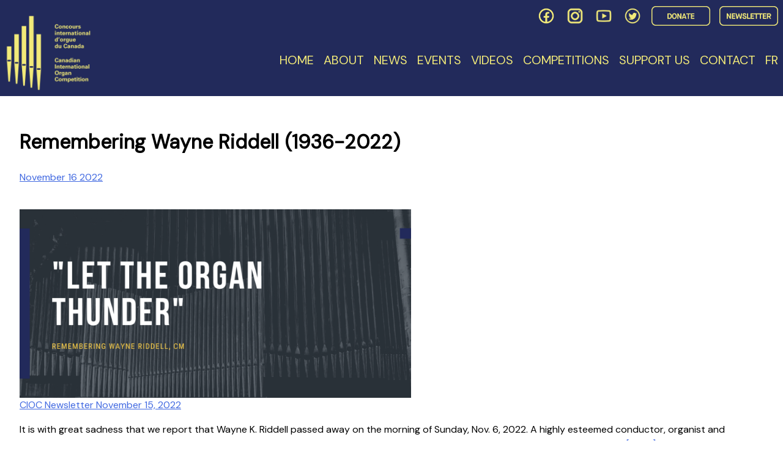

--- FILE ---
content_type: text/html; charset=UTF-8
request_url: https://ciocm.org/en/remembering-wayne-riddell-1936-2022/
body_size: 17548
content:
<!doctype html>
<html lang="en-CA">
<head>
	<meta charset="UTF-8">
	<meta name="viewport" content="width=device-width, initial-scale=1">
	<script src="https://kit.fontawesome.com/8dd95f8e24.js" crossorigin="anonymous"></script>
	<link rel="profile" href="https://gmpg.org/xfn/11">
	<link href="https://fonts.googleapis.com/css?family=Cabin+Condensed|DM+Sans|Gothic+A1|Jaldi|Lusitana|Lora|Sawarabi+Gothic&display=swap" rel="stylesheet">
	<title>Remembering Wayne Riddell (1936-2022) &#8211; Canadian International Organ Competition</title>
<meta name='robots' content='max-image-preview:large' />
	<style>img:is([sizes="auto" i], [sizes^="auto," i]) { contain-intrinsic-size: 3000px 1500px }</style>
	<script id="cookieyes" type="text/javascript" src="https://cdn-cookieyes.com/client_data/3cda44c1db39ece49ddee394/script.js"></script><link rel="alternate" href="https://ciocm.org/en/remembering-wayne-riddell-1936-2022/" hreflang="en" />
<link rel="alternate" href="https://ciocm.org/fr/en-souvenir-de-wayne-riddell-1936-2022/" hreflang="fr" />
<link rel='dns-prefetch' href='//stats.wp.com' />
<link rel='preconnect' href='//i0.wp.com' />
<link rel='preconnect' href='//c0.wp.com' />
<link rel="alternate" type="application/rss+xml" title="Canadian International Organ Competition &raquo; Feed" href="https://ciocm.org/en/feed/" />
<link rel="alternate" type="application/rss+xml" title="Canadian International Organ Competition &raquo; Comments Feed" href="https://ciocm.org/en/comments/feed/" />
<script type="text/javascript">
/* <![CDATA[ */
window._wpemojiSettings = {"baseUrl":"https:\/\/s.w.org\/images\/core\/emoji\/16.0.1\/72x72\/","ext":".png","svgUrl":"https:\/\/s.w.org\/images\/core\/emoji\/16.0.1\/svg\/","svgExt":".svg","source":{"concatemoji":"https:\/\/ciocm.org\/wp-includes\/js\/wp-emoji-release.min.js?ver=6.8.3"}};
/*! This file is auto-generated */
!function(s,n){var o,i,e;function c(e){try{var t={supportTests:e,timestamp:(new Date).valueOf()};sessionStorage.setItem(o,JSON.stringify(t))}catch(e){}}function p(e,t,n){e.clearRect(0,0,e.canvas.width,e.canvas.height),e.fillText(t,0,0);var t=new Uint32Array(e.getImageData(0,0,e.canvas.width,e.canvas.height).data),a=(e.clearRect(0,0,e.canvas.width,e.canvas.height),e.fillText(n,0,0),new Uint32Array(e.getImageData(0,0,e.canvas.width,e.canvas.height).data));return t.every(function(e,t){return e===a[t]})}function u(e,t){e.clearRect(0,0,e.canvas.width,e.canvas.height),e.fillText(t,0,0);for(var n=e.getImageData(16,16,1,1),a=0;a<n.data.length;a++)if(0!==n.data[a])return!1;return!0}function f(e,t,n,a){switch(t){case"flag":return n(e,"\ud83c\udff3\ufe0f\u200d\u26a7\ufe0f","\ud83c\udff3\ufe0f\u200b\u26a7\ufe0f")?!1:!n(e,"\ud83c\udde8\ud83c\uddf6","\ud83c\udde8\u200b\ud83c\uddf6")&&!n(e,"\ud83c\udff4\udb40\udc67\udb40\udc62\udb40\udc65\udb40\udc6e\udb40\udc67\udb40\udc7f","\ud83c\udff4\u200b\udb40\udc67\u200b\udb40\udc62\u200b\udb40\udc65\u200b\udb40\udc6e\u200b\udb40\udc67\u200b\udb40\udc7f");case"emoji":return!a(e,"\ud83e\udedf")}return!1}function g(e,t,n,a){var r="undefined"!=typeof WorkerGlobalScope&&self instanceof WorkerGlobalScope?new OffscreenCanvas(300,150):s.createElement("canvas"),o=r.getContext("2d",{willReadFrequently:!0}),i=(o.textBaseline="top",o.font="600 32px Arial",{});return e.forEach(function(e){i[e]=t(o,e,n,a)}),i}function t(e){var t=s.createElement("script");t.src=e,t.defer=!0,s.head.appendChild(t)}"undefined"!=typeof Promise&&(o="wpEmojiSettingsSupports",i=["flag","emoji"],n.supports={everything:!0,everythingExceptFlag:!0},e=new Promise(function(e){s.addEventListener("DOMContentLoaded",e,{once:!0})}),new Promise(function(t){var n=function(){try{var e=JSON.parse(sessionStorage.getItem(o));if("object"==typeof e&&"number"==typeof e.timestamp&&(new Date).valueOf()<e.timestamp+604800&&"object"==typeof e.supportTests)return e.supportTests}catch(e){}return null}();if(!n){if("undefined"!=typeof Worker&&"undefined"!=typeof OffscreenCanvas&&"undefined"!=typeof URL&&URL.createObjectURL&&"undefined"!=typeof Blob)try{var e="postMessage("+g.toString()+"("+[JSON.stringify(i),f.toString(),p.toString(),u.toString()].join(",")+"));",a=new Blob([e],{type:"text/javascript"}),r=new Worker(URL.createObjectURL(a),{name:"wpTestEmojiSupports"});return void(r.onmessage=function(e){c(n=e.data),r.terminate(),t(n)})}catch(e){}c(n=g(i,f,p,u))}t(n)}).then(function(e){for(var t in e)n.supports[t]=e[t],n.supports.everything=n.supports.everything&&n.supports[t],"flag"!==t&&(n.supports.everythingExceptFlag=n.supports.everythingExceptFlag&&n.supports[t]);n.supports.everythingExceptFlag=n.supports.everythingExceptFlag&&!n.supports.flag,n.DOMReady=!1,n.readyCallback=function(){n.DOMReady=!0}}).then(function(){return e}).then(function(){var e;n.supports.everything||(n.readyCallback(),(e=n.source||{}).concatemoji?t(e.concatemoji):e.wpemoji&&e.twemoji&&(t(e.twemoji),t(e.wpemoji)))}))}((window,document),window._wpemojiSettings);
/* ]]> */
</script>
<style id='wp-emoji-styles-inline-css' type='text/css'>

	img.wp-smiley, img.emoji {
		display: inline !important;
		border: none !important;
		box-shadow: none !important;
		height: 1em !important;
		width: 1em !important;
		margin: 0 0.07em !important;
		vertical-align: -0.1em !important;
		background: none !important;
		padding: 0 !important;
	}
</style>
<link rel='stylesheet' id='wp-block-library-css' href='https://c0.wp.com/c/6.8.3/wp-includes/css/dist/block-library/style.min.css' type='text/css' media='all' />
<style id='classic-theme-styles-inline-css' type='text/css'>
/*! This file is auto-generated */
.wp-block-button__link{color:#fff;background-color:#32373c;border-radius:9999px;box-shadow:none;text-decoration:none;padding:calc(.667em + 2px) calc(1.333em + 2px);font-size:1.125em}.wp-block-file__button{background:#32373c;color:#fff;text-decoration:none}
</style>
<style id='ce4wp-subscribe-style-inline-css' type='text/css'>
.wp-block-ce4wp-subscribe{max-width:840px;margin:0 auto}.wp-block-ce4wp-subscribe .title{margin-bottom:0}.wp-block-ce4wp-subscribe .subTitle{margin-top:0;font-size:0.8em}.wp-block-ce4wp-subscribe .disclaimer{margin-top:5px;font-size:0.8em}.wp-block-ce4wp-subscribe .disclaimer .disclaimer-label{margin-left:10px}.wp-block-ce4wp-subscribe .inputBlock{width:100%;margin-bottom:10px}.wp-block-ce4wp-subscribe .inputBlock input{width:100%}.wp-block-ce4wp-subscribe .inputBlock label{display:inline-block}.wp-block-ce4wp-subscribe .submit-button{margin-top:25px;display:block}.wp-block-ce4wp-subscribe .required-text{display:inline-block;margin:0;padding:0;margin-left:0.3em}.wp-block-ce4wp-subscribe .onSubmission{height:0;max-width:840px;margin:0 auto}.wp-block-ce4wp-subscribe .firstNameSummary .lastNameSummary{text-transform:capitalize}.wp-block-ce4wp-subscribe .ce4wp-inline-notification{display:flex;flex-direction:row;align-items:center;padding:13px 10px;width:100%;height:40px;border-style:solid;border-color:orange;border-width:1px;border-left-width:4px;border-radius:3px;background:rgba(255,133,15,0.1);flex:none;order:0;flex-grow:1;margin:0px 0px}.wp-block-ce4wp-subscribe .ce4wp-inline-warning-text{font-style:normal;font-weight:normal;font-size:16px;line-height:20px;display:flex;align-items:center;color:#571600;margin-left:9px}.wp-block-ce4wp-subscribe .ce4wp-inline-warning-icon{color:orange}.wp-block-ce4wp-subscribe .ce4wp-inline-warning-arrow{color:#571600;margin-left:auto}.wp-block-ce4wp-subscribe .ce4wp-banner-clickable{cursor:pointer}.ce4wp-link{cursor:pointer}

.no-flex{display:block}.sub-header{margin-bottom:1em}


</style>
<style id='pdfemb-pdf-embedder-viewer-style-inline-css' type='text/css'>
.wp-block-pdfemb-pdf-embedder-viewer{max-width:none}

</style>
<link rel='stylesheet' id='mediaelement-css' href='https://c0.wp.com/c/6.8.3/wp-includes/js/mediaelement/mediaelementplayer-legacy.min.css' type='text/css' media='all' />
<link rel='stylesheet' id='wp-mediaelement-css' href='https://c0.wp.com/c/6.8.3/wp-includes/js/mediaelement/wp-mediaelement.min.css' type='text/css' media='all' />
<style id='jetpack-sharing-buttons-style-inline-css' type='text/css'>
.jetpack-sharing-buttons__services-list{display:flex;flex-direction:row;flex-wrap:wrap;gap:0;list-style-type:none;margin:5px;padding:0}.jetpack-sharing-buttons__services-list.has-small-icon-size{font-size:12px}.jetpack-sharing-buttons__services-list.has-normal-icon-size{font-size:16px}.jetpack-sharing-buttons__services-list.has-large-icon-size{font-size:24px}.jetpack-sharing-buttons__services-list.has-huge-icon-size{font-size:36px}@media print{.jetpack-sharing-buttons__services-list{display:none!important}}.editor-styles-wrapper .wp-block-jetpack-sharing-buttons{gap:0;padding-inline-start:0}ul.jetpack-sharing-buttons__services-list.has-background{padding:1.25em 2.375em}
</style>
<style id='global-styles-inline-css' type='text/css'>
:root{--wp--preset--aspect-ratio--square: 1;--wp--preset--aspect-ratio--4-3: 4/3;--wp--preset--aspect-ratio--3-4: 3/4;--wp--preset--aspect-ratio--3-2: 3/2;--wp--preset--aspect-ratio--2-3: 2/3;--wp--preset--aspect-ratio--16-9: 16/9;--wp--preset--aspect-ratio--9-16: 9/16;--wp--preset--color--black: #000000;--wp--preset--color--cyan-bluish-gray: #abb8c3;--wp--preset--color--white: #ffffff;--wp--preset--color--pale-pink: #f78da7;--wp--preset--color--vivid-red: #cf2e2e;--wp--preset--color--luminous-vivid-orange: #ff6900;--wp--preset--color--luminous-vivid-amber: #fcb900;--wp--preset--color--light-green-cyan: #7bdcb5;--wp--preset--color--vivid-green-cyan: #00d084;--wp--preset--color--pale-cyan-blue: #8ed1fc;--wp--preset--color--vivid-cyan-blue: #0693e3;--wp--preset--color--vivid-purple: #9b51e0;--wp--preset--gradient--vivid-cyan-blue-to-vivid-purple: linear-gradient(135deg,rgba(6,147,227,1) 0%,rgb(155,81,224) 100%);--wp--preset--gradient--light-green-cyan-to-vivid-green-cyan: linear-gradient(135deg,rgb(122,220,180) 0%,rgb(0,208,130) 100%);--wp--preset--gradient--luminous-vivid-amber-to-luminous-vivid-orange: linear-gradient(135deg,rgba(252,185,0,1) 0%,rgba(255,105,0,1) 100%);--wp--preset--gradient--luminous-vivid-orange-to-vivid-red: linear-gradient(135deg,rgba(255,105,0,1) 0%,rgb(207,46,46) 100%);--wp--preset--gradient--very-light-gray-to-cyan-bluish-gray: linear-gradient(135deg,rgb(238,238,238) 0%,rgb(169,184,195) 100%);--wp--preset--gradient--cool-to-warm-spectrum: linear-gradient(135deg,rgb(74,234,220) 0%,rgb(151,120,209) 20%,rgb(207,42,186) 40%,rgb(238,44,130) 60%,rgb(251,105,98) 80%,rgb(254,248,76) 100%);--wp--preset--gradient--blush-light-purple: linear-gradient(135deg,rgb(255,206,236) 0%,rgb(152,150,240) 100%);--wp--preset--gradient--blush-bordeaux: linear-gradient(135deg,rgb(254,205,165) 0%,rgb(254,45,45) 50%,rgb(107,0,62) 100%);--wp--preset--gradient--luminous-dusk: linear-gradient(135deg,rgb(255,203,112) 0%,rgb(199,81,192) 50%,rgb(65,88,208) 100%);--wp--preset--gradient--pale-ocean: linear-gradient(135deg,rgb(255,245,203) 0%,rgb(182,227,212) 50%,rgb(51,167,181) 100%);--wp--preset--gradient--electric-grass: linear-gradient(135deg,rgb(202,248,128) 0%,rgb(113,206,126) 100%);--wp--preset--gradient--midnight: linear-gradient(135deg,rgb(2,3,129) 0%,rgb(40,116,252) 100%);--wp--preset--font-size--small: 13px;--wp--preset--font-size--medium: 20px;--wp--preset--font-size--large: 36px;--wp--preset--font-size--x-large: 42px;--wp--preset--spacing--20: 0.44rem;--wp--preset--spacing--30: 0.67rem;--wp--preset--spacing--40: 1rem;--wp--preset--spacing--50: 1.5rem;--wp--preset--spacing--60: 2.25rem;--wp--preset--spacing--70: 3.38rem;--wp--preset--spacing--80: 5.06rem;--wp--preset--shadow--natural: 6px 6px 9px rgba(0, 0, 0, 0.2);--wp--preset--shadow--deep: 12px 12px 50px rgba(0, 0, 0, 0.4);--wp--preset--shadow--sharp: 6px 6px 0px rgba(0, 0, 0, 0.2);--wp--preset--shadow--outlined: 6px 6px 0px -3px rgba(255, 255, 255, 1), 6px 6px rgba(0, 0, 0, 1);--wp--preset--shadow--crisp: 6px 6px 0px rgba(0, 0, 0, 1);}:where(.is-layout-flex){gap: 0.5em;}:where(.is-layout-grid){gap: 0.5em;}body .is-layout-flex{display: flex;}.is-layout-flex{flex-wrap: wrap;align-items: center;}.is-layout-flex > :is(*, div){margin: 0;}body .is-layout-grid{display: grid;}.is-layout-grid > :is(*, div){margin: 0;}:where(.wp-block-columns.is-layout-flex){gap: 2em;}:where(.wp-block-columns.is-layout-grid){gap: 2em;}:where(.wp-block-post-template.is-layout-flex){gap: 1.25em;}:where(.wp-block-post-template.is-layout-grid){gap: 1.25em;}.has-black-color{color: var(--wp--preset--color--black) !important;}.has-cyan-bluish-gray-color{color: var(--wp--preset--color--cyan-bluish-gray) !important;}.has-white-color{color: var(--wp--preset--color--white) !important;}.has-pale-pink-color{color: var(--wp--preset--color--pale-pink) !important;}.has-vivid-red-color{color: var(--wp--preset--color--vivid-red) !important;}.has-luminous-vivid-orange-color{color: var(--wp--preset--color--luminous-vivid-orange) !important;}.has-luminous-vivid-amber-color{color: var(--wp--preset--color--luminous-vivid-amber) !important;}.has-light-green-cyan-color{color: var(--wp--preset--color--light-green-cyan) !important;}.has-vivid-green-cyan-color{color: var(--wp--preset--color--vivid-green-cyan) !important;}.has-pale-cyan-blue-color{color: var(--wp--preset--color--pale-cyan-blue) !important;}.has-vivid-cyan-blue-color{color: var(--wp--preset--color--vivid-cyan-blue) !important;}.has-vivid-purple-color{color: var(--wp--preset--color--vivid-purple) !important;}.has-black-background-color{background-color: var(--wp--preset--color--black) !important;}.has-cyan-bluish-gray-background-color{background-color: var(--wp--preset--color--cyan-bluish-gray) !important;}.has-white-background-color{background-color: var(--wp--preset--color--white) !important;}.has-pale-pink-background-color{background-color: var(--wp--preset--color--pale-pink) !important;}.has-vivid-red-background-color{background-color: var(--wp--preset--color--vivid-red) !important;}.has-luminous-vivid-orange-background-color{background-color: var(--wp--preset--color--luminous-vivid-orange) !important;}.has-luminous-vivid-amber-background-color{background-color: var(--wp--preset--color--luminous-vivid-amber) !important;}.has-light-green-cyan-background-color{background-color: var(--wp--preset--color--light-green-cyan) !important;}.has-vivid-green-cyan-background-color{background-color: var(--wp--preset--color--vivid-green-cyan) !important;}.has-pale-cyan-blue-background-color{background-color: var(--wp--preset--color--pale-cyan-blue) !important;}.has-vivid-cyan-blue-background-color{background-color: var(--wp--preset--color--vivid-cyan-blue) !important;}.has-vivid-purple-background-color{background-color: var(--wp--preset--color--vivid-purple) !important;}.has-black-border-color{border-color: var(--wp--preset--color--black) !important;}.has-cyan-bluish-gray-border-color{border-color: var(--wp--preset--color--cyan-bluish-gray) !important;}.has-white-border-color{border-color: var(--wp--preset--color--white) !important;}.has-pale-pink-border-color{border-color: var(--wp--preset--color--pale-pink) !important;}.has-vivid-red-border-color{border-color: var(--wp--preset--color--vivid-red) !important;}.has-luminous-vivid-orange-border-color{border-color: var(--wp--preset--color--luminous-vivid-orange) !important;}.has-luminous-vivid-amber-border-color{border-color: var(--wp--preset--color--luminous-vivid-amber) !important;}.has-light-green-cyan-border-color{border-color: var(--wp--preset--color--light-green-cyan) !important;}.has-vivid-green-cyan-border-color{border-color: var(--wp--preset--color--vivid-green-cyan) !important;}.has-pale-cyan-blue-border-color{border-color: var(--wp--preset--color--pale-cyan-blue) !important;}.has-vivid-cyan-blue-border-color{border-color: var(--wp--preset--color--vivid-cyan-blue) !important;}.has-vivid-purple-border-color{border-color: var(--wp--preset--color--vivid-purple) !important;}.has-vivid-cyan-blue-to-vivid-purple-gradient-background{background: var(--wp--preset--gradient--vivid-cyan-blue-to-vivid-purple) !important;}.has-light-green-cyan-to-vivid-green-cyan-gradient-background{background: var(--wp--preset--gradient--light-green-cyan-to-vivid-green-cyan) !important;}.has-luminous-vivid-amber-to-luminous-vivid-orange-gradient-background{background: var(--wp--preset--gradient--luminous-vivid-amber-to-luminous-vivid-orange) !important;}.has-luminous-vivid-orange-to-vivid-red-gradient-background{background: var(--wp--preset--gradient--luminous-vivid-orange-to-vivid-red) !important;}.has-very-light-gray-to-cyan-bluish-gray-gradient-background{background: var(--wp--preset--gradient--very-light-gray-to-cyan-bluish-gray) !important;}.has-cool-to-warm-spectrum-gradient-background{background: var(--wp--preset--gradient--cool-to-warm-spectrum) !important;}.has-blush-light-purple-gradient-background{background: var(--wp--preset--gradient--blush-light-purple) !important;}.has-blush-bordeaux-gradient-background{background: var(--wp--preset--gradient--blush-bordeaux) !important;}.has-luminous-dusk-gradient-background{background: var(--wp--preset--gradient--luminous-dusk) !important;}.has-pale-ocean-gradient-background{background: var(--wp--preset--gradient--pale-ocean) !important;}.has-electric-grass-gradient-background{background: var(--wp--preset--gradient--electric-grass) !important;}.has-midnight-gradient-background{background: var(--wp--preset--gradient--midnight) !important;}.has-small-font-size{font-size: var(--wp--preset--font-size--small) !important;}.has-medium-font-size{font-size: var(--wp--preset--font-size--medium) !important;}.has-large-font-size{font-size: var(--wp--preset--font-size--large) !important;}.has-x-large-font-size{font-size: var(--wp--preset--font-size--x-large) !important;}
:where(.wp-block-post-template.is-layout-flex){gap: 1.25em;}:where(.wp-block-post-template.is-layout-grid){gap: 1.25em;}
:where(.wp-block-columns.is-layout-flex){gap: 2em;}:where(.wp-block-columns.is-layout-grid){gap: 2em;}
:root :where(.wp-block-pullquote){font-size: 1.5em;line-height: 1.6;}
</style>
<link rel='stylesheet' id='mailchimp_campaigns_manager_metaboxes-css' href='https://ciocm.org/wp-content/plugins/olalaweb-mailchimp-campaign-manager/css/mailchimp_campaigns_manager_metaboxes.css?ver=6.8.3' type='text/css' media='all' />
<link rel='stylesheet' id='mailchimp_campaigns_manager_admin-css' href='https://ciocm.org/wp-content/plugins/olalaweb-mailchimp-campaign-manager/css/mailchimp_campaigns_manager_admin.css?ver=6.8.3' type='text/css' media='all' />
<link rel='stylesheet' id='mailchimp_campaigns_manager_list-css' href='https://ciocm.org/wp-content/plugins/olalaweb-mailchimp-campaign-manager/css/mailchimp_campaigns_manager_list.css?ver=6.8.3' type='text/css' media='all' />
<style id='responsive-menu-inline-css' type='text/css'>
/** This file is major component of this plugin so please don't try to edit here. */
#rmp_menu_trigger-3598 {
  width: 30px;
  height: 30px;
  position: fixed;
  top: 45px;
  border-radius: 5px;
  display: none;
  text-decoration: none;
  right: 2%;
  background: #f2ea79;
  transition: transform 0.5s, background-color 0.5s;
}
#rmp_menu_trigger-3598:hover, #rmp_menu_trigger-3598:focus {
  background: #f2ea79;
  text-decoration: unset;
}
#rmp_menu_trigger-3598.is-active {
  background: #f2ea79;
}
#rmp_menu_trigger-3598 .rmp-trigger-box {
  width: 25px;
  color: #ffffff;
}
#rmp_menu_trigger-3598 .rmp-trigger-icon-active, #rmp_menu_trigger-3598 .rmp-trigger-text-open {
  display: none;
}
#rmp_menu_trigger-3598.is-active .rmp-trigger-icon-active, #rmp_menu_trigger-3598.is-active .rmp-trigger-text-open {
  display: inline;
}
#rmp_menu_trigger-3598.is-active .rmp-trigger-icon-inactive, #rmp_menu_trigger-3598.is-active .rmp-trigger-text {
  display: none;
}
#rmp_menu_trigger-3598 .rmp-trigger-label {
  color: #ffffff;
  pointer-events: none;
  line-height: 13px;
  font-family: inherit;
  font-size: 14px;
  display: inline;
  text-transform: inherit;
}
#rmp_menu_trigger-3598 .rmp-trigger-label.rmp-trigger-label-top {
  display: block;
  margin-bottom: 12px;
}
#rmp_menu_trigger-3598 .rmp-trigger-label.rmp-trigger-label-bottom {
  display: block;
  margin-top: 12px;
}
#rmp_menu_trigger-3598 .responsive-menu-pro-inner {
  display: block;
}
#rmp_menu_trigger-3598 .rmp-trigger-icon-inactive .rmp-font-icon {
  color: #222a5b;
}
#rmp_menu_trigger-3598 .responsive-menu-pro-inner, #rmp_menu_trigger-3598 .responsive-menu-pro-inner::before, #rmp_menu_trigger-3598 .responsive-menu-pro-inner::after {
  width: 25px;
  height: 3px;
  background-color: #222a5b;
  border-radius: 4px;
  position: absolute;
}
#rmp_menu_trigger-3598 .rmp-trigger-icon-active .rmp-font-icon {
  color: #222a5b;
}
#rmp_menu_trigger-3598.is-active .responsive-menu-pro-inner, #rmp_menu_trigger-3598.is-active .responsive-menu-pro-inner::before, #rmp_menu_trigger-3598.is-active .responsive-menu-pro-inner::after {
  background-color: #222a5b;
}
#rmp_menu_trigger-3598:hover .rmp-trigger-icon-inactive .rmp-font-icon {
  color: #222a5b;
}
#rmp_menu_trigger-3598:not(.is-active):hover .responsive-menu-pro-inner, #rmp_menu_trigger-3598:not(.is-active):hover .responsive-menu-pro-inner::before, #rmp_menu_trigger-3598:not(.is-active):hover .responsive-menu-pro-inner::after {
  background-color: #222a5b;
}
#rmp_menu_trigger-3598 .responsive-menu-pro-inner::before {
  top: 10px;
}
#rmp_menu_trigger-3598 .responsive-menu-pro-inner::after {
  bottom: 10px;
}
#rmp_menu_trigger-3598.is-active .responsive-menu-pro-inner::after {
  bottom: 0;
}
/* Hamburger menu styling */
@media screen and (max-width: 720px) {
  /** Menu Title Style */
  /** Menu Additional Content Style */
  #site-navigation {
    display: none !important;
  }
  #rmp_menu_trigger-3598 {
    display: block;
  }
  #rmp-container-3598 {
    position: fixed;
    top: 0;
    margin: 0;
    transition: transform 0.5s;
    overflow: auto;
    display: block;
    width: 75%;
    background-color: #222a5b;
    background-image: url("");
    height: 100%;
    left: 0;
    padding-top: 0px;
    padding-left: 0px;
    padding-bottom: 0px;
    padding-right: 0px;
  }
  #rmp-menu-wrap-3598 {
    padding-top: 0px;
    padding-left: 0px;
    padding-bottom: 0px;
    padding-right: 0px;
    background-color: #222a5b;
  }
  #rmp-menu-wrap-3598 .rmp-menu, #rmp-menu-wrap-3598 .rmp-submenu {
    width: 100%;
    box-sizing: border-box;
    margin: 0;
    padding: 0;
  }
  #rmp-menu-wrap-3598 .rmp-submenu-depth-1 .rmp-menu-item-link {
    padding-left: 10%;
  }
  #rmp-menu-wrap-3598 .rmp-submenu-depth-2 .rmp-menu-item-link {
    padding-left: 15%;
  }
  #rmp-menu-wrap-3598 .rmp-submenu-depth-3 .rmp-menu-item-link {
    padding-left: 20%;
  }
  #rmp-menu-wrap-3598 .rmp-submenu-depth-4 .rmp-menu-item-link {
    padding-left: 25%;
  }
  #rmp-menu-wrap-3598 .rmp-submenu.rmp-submenu-open {
    display: block;
  }
  #rmp-menu-wrap-3598 .rmp-menu-item {
    width: 100%;
    list-style: none;
    margin: 0;
  }
  #rmp-menu-wrap-3598 .rmp-menu-item-link {
    height: 40px;
    line-height: 40px;
    font-size: 13px;
    border-bottom: 1px solid #222a5b;
    font-family: inherit;
    color: #f2ea79;
    text-align: left;
    background-color: #222a5b;
    font-weight: normal;
    letter-spacing: 0px;
    display: block;
    box-sizing: border-box;
    width: 100%;
    text-decoration: none;
    position: relative;
    overflow: hidden;
    transition: background-color 0.5s, border-color 0.5s, 0.5s;
    padding: 0 5%;
    padding-right: 50px;
  }
  #rmp-menu-wrap-3598 .rmp-menu-item-link:after, #rmp-menu-wrap-3598 .rmp-menu-item-link:before {
    display: none;
  }
  #rmp-menu-wrap-3598 .rmp-menu-item-link:hover, #rmp-menu-wrap-3598 .rmp-menu-item-link:focus {
    color: #f2ea79;
    border-color: #222a5b;
    background-color: #3f3f3f;
  }
  #rmp-menu-wrap-3598 .rmp-menu-item-link:focus {
    outline: none;
    border-color: unset;
    box-shadow: unset;
  }
  #rmp-menu-wrap-3598 .rmp-menu-item-link .rmp-font-icon {
    height: 40px;
    line-height: 40px;
    margin-right: 10px;
    font-size: 13px;
  }
  #rmp-menu-wrap-3598 .rmp-menu-current-item .rmp-menu-item-link {
    color: #f2ea79;
    border-color: #222a5b;
    background-color: #222a5b;
  }
  #rmp-menu-wrap-3598 .rmp-menu-current-item .rmp-menu-item-link:hover, #rmp-menu-wrap-3598 .rmp-menu-current-item .rmp-menu-item-link:focus {
    color: #f2ea79;
    border-color: #222a5b;
    background-color: #3f3f3f;
  }
  #rmp-menu-wrap-3598 .rmp-menu-subarrow {
    position: absolute;
    top: 0;
    bottom: 0;
    text-align: center;
    overflow: hidden;
    background-size: cover;
    overflow: hidden;
    right: 0;
    border-left-style: solid;
    border-left-color: #222a5b;
    border-left-width: 1px;
    height: 39px;
    width: 40px;
    color: #f2ea79;
    background-color: #222a5b;
  }
  #rmp-menu-wrap-3598 .rmp-menu-subarrow svg {
    fill: #f2ea79;
  }
  #rmp-menu-wrap-3598 .rmp-menu-subarrow:hover {
    color: #f2ea79;
    border-color: #3f3f3f;
    background-color: #3f3f3f;
  }
  #rmp-menu-wrap-3598 .rmp-menu-subarrow:hover svg {
    fill: #f2ea79;
  }
  #rmp-menu-wrap-3598 .rmp-menu-subarrow .rmp-font-icon {
    margin-right: unset;
  }
  #rmp-menu-wrap-3598 .rmp-menu-subarrow * {
    vertical-align: middle;
    line-height: 39px;
  }
  #rmp-menu-wrap-3598 .rmp-menu-subarrow-active {
    display: block;
    background-size: cover;
    color: #f2ea79;
    border-color: #222a5b;
    background-color: #222a5b;
  }
  #rmp-menu-wrap-3598 .rmp-menu-subarrow-active svg {
    fill: #f2ea79;
  }
  #rmp-menu-wrap-3598 .rmp-menu-subarrow-active:hover {
    color: #f2ea79;
    border-color: #3f3f3f;
    background-color: #3f3f3f;
  }
  #rmp-menu-wrap-3598 .rmp-menu-subarrow-active:hover svg {
    fill: #f2ea79;
  }
  #rmp-menu-wrap-3598 .rmp-submenu {
    display: none;
  }
  #rmp-menu-wrap-3598 .rmp-submenu .rmp-menu-item-link {
    height: 40px;
    line-height: 40px;
    letter-spacing: 0px;
    font-size: 13px;
    border-bottom: 1px solid #222a5b;
    font-family: inherit;
    font-weight: normal;
    color: #f2ea79;
    text-align: left;
    background-color: #222a5b;
  }
  #rmp-menu-wrap-3598 .rmp-submenu .rmp-menu-item-link:hover, #rmp-menu-wrap-3598 .rmp-submenu .rmp-menu-item-link:focus {
    color: #f2ea79;
    border-color: #212121;
    background-color: #3f3f3f;
  }
  #rmp-menu-wrap-3598 .rmp-submenu .rmp-menu-current-item .rmp-menu-item-link {
    color: #f2ea79;
    border-color: #222a5b;
    background-color: #222a5b;
  }
  #rmp-menu-wrap-3598 .rmp-submenu .rmp-menu-current-item .rmp-menu-item-link:hover, #rmp-menu-wrap-3598 .rmp-submenu .rmp-menu-current-item .rmp-menu-item-link:focus {
    color: #f2ea79;
    border-color: #3f3f3f;
    background-color: #3f3f3f;
  }
  #rmp-menu-wrap-3598 .rmp-submenu .rmp-menu-subarrow {
    right: 0;
    border-right: unset;
    border-left-style: solid;
    border-left-color: #222a5b;
    border-left-width: 1px;
    height: 39px;
    line-height: 39px;
    width: 40px;
    color: #f2ea79;
    background-color: #222a5b;
  }
  #rmp-menu-wrap-3598 .rmp-submenu .rmp-menu-subarrow:hover {
    color: #f2ea79;
    border-color: #3f3f3f;
    background-color: #3f3f3f;
  }
  #rmp-menu-wrap-3598 .rmp-submenu .rmp-menu-subarrow-active {
    color: #f2ea79;
    border-color: #222a5b;
    background-color: #222a5b;
  }
  #rmp-menu-wrap-3598 .rmp-submenu .rmp-menu-subarrow-active:hover {
    color: #f2ea79;
    border-color: #3f3f3f;
    background-color: #3f3f3f;
  }
  #rmp-menu-wrap-3598 .rmp-menu-item-description {
    margin: 0;
    padding: 5px 5%;
    opacity: 0.8;
    color: #f2ea79;
  }
  #rmp-search-box-3598 {
    display: block;
    padding-top: 0px;
    padding-left: 5%;
    padding-bottom: 0px;
    padding-right: 5%;
  }
  #rmp-search-box-3598 .rmp-search-form {
    margin: 0;
  }
  #rmp-search-box-3598 .rmp-search-box {
    background: #ffffff;
    border: 1px solid #dadada;
    color: #333333;
    width: 100%;
    padding: 0 5%;
    border-radius: 30px;
    height: 45px;
    -webkit-appearance: none;
  }
  #rmp-search-box-3598 .rmp-search-box::placeholder {
    color: #c7c7cd;
  }
  #rmp-search-box-3598 .rmp-search-box:focus {
    background-color: #ffffff;
    outline: 2px solid #dadada;
    color: #333333;
  }
  #rmp-menu-title-3598 {
    background-color: #222a5b;
    color: #ffffff;
    text-align: left;
    font-size: 13px;
    padding-top: 10%;
    padding-left: 5%;
    padding-bottom: 0%;
    padding-right: 5%;
    font-weight: 400;
    transition: background-color 0.5s, border-color 0.5s, color 0.5s;
  }
  #rmp-menu-title-3598:hover {
    background-color: #222a5b;
    color: #ffffff;
  }
  #rmp-menu-title-3598 > .rmp-menu-title-link {
    color: #ffffff;
    width: 100%;
    background-color: unset;
    text-decoration: none;
  }
  #rmp-menu-title-3598 > .rmp-menu-title-link:hover {
    color: #ffffff;
  }
  #rmp-menu-title-3598 .rmp-font-icon {
    font-size: 13px;
  }
  #rmp-menu-additional-content-3598 {
    padding-top: 0px;
    padding-left: 5%;
    padding-bottom: 0px;
    padding-right: 5%;
    color: #ffffff;
    text-align: center;
    font-size: 16px;
  }
}
/**
This file contents common styling of menus.
*/
.rmp-container {
  display: none;
  visibility: visible;
  padding: 0px 0px 0px 0px;
  z-index: 99998;
  transition: all 0.3s;
  /** Scrolling bar in menu setting box **/
}
.rmp-container.rmp-fade-top, .rmp-container.rmp-fade-left, .rmp-container.rmp-fade-right, .rmp-container.rmp-fade-bottom {
  display: none;
}
.rmp-container.rmp-slide-left, .rmp-container.rmp-push-left {
  transform: translateX(-100%);
  -ms-transform: translateX(-100%);
  -webkit-transform: translateX(-100%);
  -moz-transform: translateX(-100%);
}
.rmp-container.rmp-slide-left.rmp-menu-open, .rmp-container.rmp-push-left.rmp-menu-open {
  transform: translateX(0);
  -ms-transform: translateX(0);
  -webkit-transform: translateX(0);
  -moz-transform: translateX(0);
}
.rmp-container.rmp-slide-right, .rmp-container.rmp-push-right {
  transform: translateX(100%);
  -ms-transform: translateX(100%);
  -webkit-transform: translateX(100%);
  -moz-transform: translateX(100%);
}
.rmp-container.rmp-slide-right.rmp-menu-open, .rmp-container.rmp-push-right.rmp-menu-open {
  transform: translateX(0);
  -ms-transform: translateX(0);
  -webkit-transform: translateX(0);
  -moz-transform: translateX(0);
}
.rmp-container.rmp-slide-top, .rmp-container.rmp-push-top {
  transform: translateY(-100%);
  -ms-transform: translateY(-100%);
  -webkit-transform: translateY(-100%);
  -moz-transform: translateY(-100%);
}
.rmp-container.rmp-slide-top.rmp-menu-open, .rmp-container.rmp-push-top.rmp-menu-open {
  transform: translateY(0);
  -ms-transform: translateY(0);
  -webkit-transform: translateY(0);
  -moz-transform: translateY(0);
}
.rmp-container.rmp-slide-bottom, .rmp-container.rmp-push-bottom {
  transform: translateY(100%);
  -ms-transform: translateY(100%);
  -webkit-transform: translateY(100%);
  -moz-transform: translateY(100%);
}
.rmp-container.rmp-slide-bottom.rmp-menu-open, .rmp-container.rmp-push-bottom.rmp-menu-open {
  transform: translateX(0);
  -ms-transform: translateX(0);
  -webkit-transform: translateX(0);
  -moz-transform: translateX(0);
}
.rmp-container::-webkit-scrollbar {
  width: 0px;
}
.rmp-container ::-webkit-scrollbar-track {
  box-shadow: inset 0 0 5px transparent;
}
.rmp-container ::-webkit-scrollbar-thumb {
  background: transparent;
}
.rmp-container ::-webkit-scrollbar-thumb:hover {
  background: transparent;
}
.rmp-container .rmp-menu-wrap .rmp-menu {
  transition: none;
  border-radius: 0;
  box-shadow: none;
  background: none;
  border: 0;
  bottom: auto;
  box-sizing: border-box;
  clip: auto;
  color: #666;
  display: block;
  float: none;
  font-family: inherit;
  font-size: 14px;
  height: auto;
  left: auto;
  line-height: 1.7;
  list-style-type: none;
  margin: 0;
  min-height: auto;
  max-height: none;
  opacity: 1;
  outline: none;
  overflow: visible;
  padding: 0;
  position: relative;
  pointer-events: auto;
  right: auto;
  text-align: left;
  text-decoration: none;
  text-indent: 0;
  text-transform: none;
  transform: none;
  top: auto;
  visibility: inherit;
  width: auto;
  word-wrap: break-word;
  white-space: normal;
}
.rmp-container .rmp-menu-additional-content {
  display: block;
  word-break: break-word;
}
.rmp-container .rmp-menu-title {
  display: flex;
  flex-direction: column;
}
.rmp-container .rmp-menu-title .rmp-menu-title-image {
  max-width: 100%;
  margin-bottom: 15px;
  display: block;
  margin: auto;
  margin-bottom: 15px;
}
button.rmp_menu_trigger {
  z-index: 999999;
  overflow: hidden;
  outline: none;
  border: 0;
  display: none;
  margin: 0;
  transition: transform 0.5s, background-color 0.5s;
  padding: 0;
}
button.rmp_menu_trigger .responsive-menu-pro-inner::before, button.rmp_menu_trigger .responsive-menu-pro-inner::after {
  content: "";
  display: block;
}
button.rmp_menu_trigger .responsive-menu-pro-inner::before {
  top: 10px;
}
button.rmp_menu_trigger .responsive-menu-pro-inner::after {
  bottom: 10px;
}
button.rmp_menu_trigger .rmp-trigger-box {
  width: 40px;
  display: inline-block;
  position: relative;
  pointer-events: none;
  vertical-align: super;
}
.admin-bar .rmp-container, .admin-bar .rmp_menu_trigger {
  margin-top: 32px !important;
}
@media screen and (max-width: 782px) {
  .admin-bar .rmp-container, .admin-bar .rmp_menu_trigger {
    margin-top: 46px !important;
  }
}
/*  Menu Trigger Boring Animation */
.rmp-menu-trigger-boring .responsive-menu-pro-inner {
  transition-property: none;
}
.rmp-menu-trigger-boring .responsive-menu-pro-inner::after, .rmp-menu-trigger-boring .responsive-menu-pro-inner::before {
  transition-property: none;
}
.rmp-menu-trigger-boring.is-active .responsive-menu-pro-inner {
  transform: rotate(45deg);
}
.rmp-menu-trigger-boring.is-active .responsive-menu-pro-inner:before {
  top: 0;
  opacity: 0;
}
.rmp-menu-trigger-boring.is-active .responsive-menu-pro-inner:after {
  bottom: 0;
  transform: rotate(-90deg);
}

</style>
<link rel='stylesheet' id='dashicons-css' href='https://c0.wp.com/c/6.8.3/wp-includes/css/dashicons.min.css' type='text/css' media='all' />
<link rel='stylesheet' id='events-maker-front-css' href='https://ciocm.org/wp-content/plugins/wp-dkzr-events-maker-main/css/front.css?ver=6.8.3' type='text/css' media='all' />
<link rel='stylesheet' id='wp-fullcalendar-css' href='https://ciocm.org/wp-content/plugins/wp-fullcalendar/includes/css/main.css?ver=1.5' type='text/css' media='all' />
<link rel='stylesheet' id='wp-fullcalendar-tippy-light-css' href='https://ciocm.org/wp-content/plugins/wp-fullcalendar/includes/css/tippy/light.css?ver=1.5' type='text/css' media='all' />
<link rel='stylesheet' id='techne-cust-style-css' href='https://ciocm.org/wp-content/themes/techne-core/style.css?ver=1.1.20' type='text/css' media='all' />
<link rel='stylesheet' id='techne-foundation-style-css' href='https://ciocm.org/wp-content/themes/techne-core/css/foundation.css?ver=1.1.20' type='text/css' media='all' />
<link rel='stylesheet' id='techne-view-style-css' href='https://ciocm.org/wp-content/themes/techne-core/css/view.css?ver=1.1.20' type='text/css' media='all' />
<script type="text/javascript" src="https://c0.wp.com/c/6.8.3/wp-includes/js/jquery/jquery.min.js" id="jquery-core-js"></script>
<script type="text/javascript" src="https://c0.wp.com/c/6.8.3/wp-includes/js/jquery/jquery-migrate.min.js" id="jquery-migrate-js"></script>
<script type="text/javascript" id="rmp_menu_scripts-js-extra">
/* <![CDATA[ */
var rmp_menu = {"ajaxURL":"https:\/\/ciocm.org\/wp-admin\/admin-ajax.php","wp_nonce":"61ad353f10","menu":[{"menu_theme":null,"theme_type":"default","theme_location_menu":"","submenu_submenu_arrow_width":"40","submenu_submenu_arrow_width_unit":"px","submenu_submenu_arrow_height":"39","submenu_submenu_arrow_height_unit":"px","submenu_arrow_position":"right","submenu_sub_arrow_background_colour":"#222a5b","submenu_sub_arrow_background_hover_colour":"#3f3f3f","submenu_sub_arrow_background_colour_active":"#222a5b","submenu_sub_arrow_background_hover_colour_active":"#3f3f3f","submenu_sub_arrow_border_width":"1","submenu_sub_arrow_border_width_unit":"px","submenu_sub_arrow_border_colour":"#222a5b","submenu_sub_arrow_border_hover_colour":"#3f3f3f","submenu_sub_arrow_border_colour_active":"#222a5b","submenu_sub_arrow_border_hover_colour_active":"#3f3f3f","submenu_sub_arrow_shape_colour":"#f2ea79","submenu_sub_arrow_shape_hover_colour":"#f2ea79","submenu_sub_arrow_shape_colour_active":"#f2ea79","submenu_sub_arrow_shape_hover_colour_active":"#f2ea79","use_header_bar":"off","header_bar_items_order":"{\"logo\":\"on\",\"title\":\"on\",\"search\":\"on\",\"html content\":\"on\"}","header_bar_title":"","header_bar_html_content":"","header_bar_logo":"","header_bar_logo_link":"","header_bar_logo_width":"","header_bar_logo_width_unit":"%","header_bar_logo_height":"","header_bar_logo_height_unit":"px","header_bar_height":"80","header_bar_height_unit":"px","header_bar_padding":{"top":"0px","right":"5%","bottom":"0px","left":"5%"},"header_bar_font":"","header_bar_font_size":"14","header_bar_font_size_unit":"px","header_bar_text_color":"#ffffff","header_bar_background_color":"#ffffff","header_bar_breakpoint":"800","header_bar_position_type":"fixed","header_bar_adjust_page":null,"header_bar_scroll_enable":"off","header_bar_scroll_background_color":"#36bdf6","mobile_breakpoint":"600","tablet_breakpoint":"720","transition_speed":"0.5","sub_menu_speed":"0.2","show_menu_on_page_load":"","menu_disable_scrolling":"off","menu_overlay":"off","menu_overlay_colour":"rgba(0, 0, 0, 0.7)","desktop_menu_width":"","desktop_menu_width_unit":"%","desktop_menu_positioning":"fixed","desktop_menu_side":"","desktop_menu_to_hide":"","use_current_theme_location":"off","mega_menu":{"225":"off","227":"off","229":"off","228":"off","226":"off"},"desktop_submenu_open_animation":"fade","desktop_submenu_open_animation_speed":"100ms","desktop_submenu_open_on_click":"","desktop_menu_hide_and_show":"","menu_name":"Default Menu","menu_to_use":"header-primary-menu-english","different_menu_for_mobile":"off","menu_to_use_in_mobile":"main-menu","use_mobile_menu":"on","use_tablet_menu":"on","use_desktop_menu":"","menu_display_on":"all-pages","menu_to_hide":"#site-navigation","submenu_descriptions_on":"","custom_walker":"","menu_background_colour":"#222a5b","menu_depth":"5","smooth_scroll_on":"off","smooth_scroll_speed":"500","menu_font_icons":[],"menu_links_height":"40","menu_links_height_unit":"px","menu_links_line_height":"40","menu_links_line_height_unit":"px","menu_depth_0":"5","menu_depth_0_unit":"%","menu_font_size":"13","menu_font_size_unit":"px","menu_font":"","menu_font_weight":"normal","menu_text_alignment":"left","menu_text_letter_spacing":"","menu_word_wrap":"off","menu_link_colour":"#f2ea79","menu_link_hover_colour":"#f2ea79","menu_current_link_colour":"#f2ea79","menu_current_link_hover_colour":"#f2ea79","menu_item_background_colour":"#222a5b","menu_item_background_hover_colour":"#3f3f3f","menu_current_item_background_colour":"#222a5b","menu_current_item_background_hover_colour":"#3f3f3f","menu_border_width":"1","menu_border_width_unit":"px","menu_item_border_colour":"#222a5b","menu_item_border_colour_hover":"#222a5b","menu_current_item_border_colour":"#222a5b","menu_current_item_border_hover_colour":"#222a5b","submenu_links_height":"40","submenu_links_height_unit":"px","submenu_links_line_height":"40","submenu_links_line_height_unit":"px","menu_depth_side":"left","menu_depth_1":"10","menu_depth_1_unit":"%","menu_depth_2":"15","menu_depth_2_unit":"%","menu_depth_3":"20","menu_depth_3_unit":"%","menu_depth_4":"25","menu_depth_4_unit":"%","submenu_item_background_colour":"#222a5b","submenu_item_background_hover_colour":"#3f3f3f","submenu_current_item_background_colour":"#222a5b","submenu_current_item_background_hover_colour":"#3f3f3f","submenu_border_width":"1","submenu_border_width_unit":"px","submenu_item_border_colour":"#222a5b","submenu_item_border_colour_hover":"#212121","submenu_current_item_border_colour":"#222a5b","submenu_current_item_border_hover_colour":"#3f3f3f","submenu_font_size":"13","submenu_font_size_unit":"px","submenu_font":"","submenu_font_weight":"normal","submenu_text_letter_spacing":"","submenu_text_alignment":"left","submenu_link_colour":"#f2ea79","submenu_link_hover_colour":"#f2ea79","submenu_current_link_colour":"#f2ea79","submenu_current_link_hover_colour":"#f2ea79","inactive_arrow_shape":"\u25bc","active_arrow_shape":"\u25b2","inactive_arrow_font_icon":"","active_arrow_font_icon":"","inactive_arrow_image":"","active_arrow_image":"","submenu_arrow_width":"40","submenu_arrow_width_unit":"px","submenu_arrow_height":"39","submenu_arrow_height_unit":"px","arrow_position":"right","menu_sub_arrow_shape_colour":"#f2ea79","menu_sub_arrow_shape_hover_colour":"#f2ea79","menu_sub_arrow_shape_colour_active":"#f2ea79","menu_sub_arrow_shape_hover_colour_active":"#f2ea79","menu_sub_arrow_border_width":"1","menu_sub_arrow_border_width_unit":"px","menu_sub_arrow_border_colour":"#222a5b","menu_sub_arrow_border_hover_colour":"#3f3f3f","menu_sub_arrow_border_colour_active":"#222a5b","menu_sub_arrow_border_hover_colour_active":"#3f3f3f","menu_sub_arrow_background_colour":"#222a5b","menu_sub_arrow_background_hover_colour":"#3f3f3f","menu_sub_arrow_background_colour_active":"#222a5b","menu_sub_arrow_background_hover_colour_active":"#3f3f3f","fade_submenus":"off","fade_submenus_side":"left","fade_submenus_delay":"100","fade_submenus_speed":"500","use_slide_effect":"off","slide_effect_back_to_text":"Back","accordion_animation":"off","auto_expand_all_submenus":"off","auto_expand_current_submenus":"off","menu_item_click_to_trigger_submenu":"off","button_width":"30","button_width_unit":"px","button_height":"30","button_height_unit":"px","button_background_colour":"#f2ea79","button_background_colour_hover":"#f2ea79","button_background_colour_active":"#f2ea79","toggle_button_border_radius":"5","button_transparent_background":"off","button_left_or_right":"right","button_position_type":"fixed","button_distance_from_side":"2","button_distance_from_side_unit":"%","button_top":"45","button_top_unit":"px","button_push_with_animation":"off","button_click_animation":"boring","button_line_margin":"5","button_line_margin_unit":"px","button_line_width":"25","button_line_width_unit":"px","button_line_height":"3","button_line_height_unit":"px","button_line_colour":"#222a5b","button_line_colour_hover":"#222a5b","button_line_colour_active":"#222a5b","button_font_icon":"","button_font_icon_when_clicked":"","button_image":"","button_image_when_clicked":"","button_title":"","button_title_open":"","button_title_position":"left","menu_container_columns":"","button_font":"","button_font_size":"14","button_font_size_unit":"px","button_title_line_height":"13","button_title_line_height_unit":"px","button_text_colour":"#ffffff","button_trigger_type_click":"on","button_trigger_type_hover":"off","button_click_trigger":"#responsive-menu-button","items_order":{"title":"on","menu":"on","search":"on","additional content":"on"},"menu_title":"","menu_title_link":"","menu_title_link_location":"_self","menu_title_image":"","menu_title_font_icon":"","menu_title_section_padding":{"top":"10%","right":"5%","bottom":"0%","left":"5%"},"menu_title_background_colour":"#222a5b","menu_title_background_hover_colour":"#222a5b","menu_title_font_size":"13","menu_title_font_size_unit":"px","menu_title_alignment":"left","menu_title_font_weight":"400","menu_title_font_family":"","menu_title_colour":"#ffffff","menu_title_hover_colour":"#ffffff","menu_title_image_width":"","menu_title_image_width_unit":"%","menu_title_image_height":"","menu_title_image_height_unit":"px","menu_additional_content":"","menu_additional_section_padding":{"left":"5%","top":"0px","right":"5%","bottom":"0px"},"menu_additional_content_font_size":"16","menu_additional_content_font_size_unit":"px","menu_additional_content_alignment":"center","menu_additional_content_colour":"#ffffff","menu_search_box_text":"Search","menu_search_box_code":"","menu_search_section_padding":{"left":"5%","top":"0px","right":"5%","bottom":"0px"},"menu_search_box_height":"45","menu_search_box_height_unit":"px","menu_search_box_border_radius":"30","menu_search_box_text_colour":"#333333","menu_search_box_background_colour":"#ffffff","menu_search_box_placeholder_colour":"#c7c7cd","menu_search_box_border_colour":"#dadada","menu_section_padding":{"top":"0px","right":"0px","bottom":"0px","left":"0px"},"menu_width":"75","menu_width_unit":"%","menu_maximum_width":"","menu_maximum_width_unit":"px","menu_minimum_width":"","menu_minimum_width_unit":"px","menu_auto_height":"off","menu_container_padding":{"top":"0px","right":"0px","bottom":"0px","left":"0px"},"menu_container_background_colour":"#222a5b","menu_background_image":"","animation_type":"slide","menu_appear_from":"left","animation_speed":"0.5","page_wrapper":"","menu_close_on_body_click":"off","menu_close_on_scroll":"off","menu_close_on_link_click":"off","enable_touch_gestures":"","active_arrow_font_icon_type":"font-awesome","active_arrow_image_alt":"","admin_theme":"dark","breakpoint":"720","button_font_icon_type":"font-awesome","button_font_icon_when_clicked_type":"font-awesome","button_image_alt":"","button_image_alt_when_clicked":"","button_trigger_type":"click","custom_css":"","desktop_menu_options":"{\"98\":{\"type\":\"standard\",\"width\":\"auto\",\"parent_background_colour\":\"\",\"parent_background_image\":\"\"},\"413\":{\"type\":\"standard\",\"width\":\"auto\",\"parent_background_colour\":\"\",\"parent_background_image\":\"\"},\"107\":{\"width\":\"auto\",\"widgets\":[{\"title\":{\"enabled\":\"true\"}}]},\"108\":{\"width\":\"auto\",\"widgets\":[{\"title\":{\"enabled\":\"true\"}}]},\"109\":{\"width\":\"auto\",\"widgets\":[{\"title\":{\"enabled\":\"true\"}}]},\"110\":{\"width\":\"auto\",\"widgets\":[{\"title\":{\"enabled\":\"true\"}}]},\"99\":{\"type\":\"standard\",\"width\":\"auto\",\"parent_background_colour\":\"\",\"parent_background_image\":\"\"},\"216\":{\"type\":\"standard\",\"width\":\"auto\",\"parent_background_colour\":\"\",\"parent_background_image\":\"\"},\"1179\":{\"width\":\"auto\",\"widgets\":[{\"title\":{\"enabled\":\"true\"}}]},\"114\":{\"width\":\"auto\",\"widgets\":[{\"title\":{\"enabled\":\"true\"}}]},\"113\":{\"width\":\"auto\",\"widgets\":[{\"title\":{\"enabled\":\"true\"}}]},\"374\":{\"type\":\"standard\",\"width\":\"auto\",\"parent_background_colour\":\"\",\"parent_background_image\":\"\"},\"911\":{\"width\":\"auto\",\"widgets\":[{\"title\":{\"enabled\":\"true\"}}]},\"105\":{\"width\":\"auto\",\"widgets\":[{\"title\":{\"enabled\":\"true\"}}]},\"101\":{\"width\":\"auto\",\"widgets\":[{\"title\":{\"enabled\":\"true\"}}]},\"104\":{\"width\":\"auto\",\"widgets\":[{\"title\":{\"enabled\":\"true\"}}]},\"103\":{\"width\":\"auto\",\"widgets\":[{\"title\":{\"enabled\":\"true\"}}]},\"102\":{\"width\":\"auto\",\"widgets\":[{\"title\":{\"enabled\":\"true\"}}]},\"371\":{\"width\":\"auto\",\"widgets\":[{\"title\":{\"enabled\":\"true\"}}]},\"880\":{\"width\":\"auto\",\"widgets\":[{\"title\":{\"enabled\":\"true\"}}]},\"1089\":{\"width\":\"auto\",\"widgets\":[{\"title\":{\"enabled\":\"true\"}}]},\"882\":{\"width\":\"auto\",\"widgets\":[{\"title\":{\"enabled\":\"true\"}}]},\"881\":{\"width\":\"auto\",\"widgets\":[{\"title\":{\"enabled\":\"true\"}}]},\"807\":{\"type\":\"standard\",\"width\":\"auto\",\"parent_background_colour\":\"\",\"parent_background_image\":\"\"},\"116\":{\"width\":\"auto\",\"widgets\":[{\"title\":{\"enabled\":\"true\"}}]},\"118\":{\"width\":\"auto\",\"widgets\":[{\"title\":{\"enabled\":\"true\"}}]},\"117\":{\"width\":\"auto\",\"widgets\":[{\"title\":{\"enabled\":\"true\"}}]},\"111\":{\"type\":\"standard\",\"width\":\"auto\",\"parent_background_colour\":\"\",\"parent_background_image\":\"\"},\"119\":{\"type\":\"standard\",\"width\":\"auto\",\"parent_background_colour\":\"\",\"parent_background_image\":\"\"}}","excluded_pages":null,"external_files":"off","header_bar_logo_alt":"","hide_on_desktop":"off","hide_on_mobile":"off","inactive_arrow_font_icon_type":"font-awesome","inactive_arrow_image_alt":"","keyboard_shortcut_close_menu":"27,37","keyboard_shortcut_open_menu":"32,39","menu_adjust_for_wp_admin_bar":"off","menu_depth_5":"30","menu_depth_5_unit":"%","menu_title_font_icon_type":"font-awesome","menu_title_image_alt":"","minify_scripts":"off","mobile_only":"off","remove_bootstrap":"","remove_fontawesome":"","scripts_in_footer":"off","shortcode":"off","single_menu_font":"","single_menu_font_size":"14","single_menu_font_size_unit":"px","single_menu_height":"80","single_menu_height_unit":"px","single_menu_item_background_colour":"#ffffff","single_menu_item_background_colour_hover":"#ffffff","single_menu_item_link_colour":"#000000","single_menu_item_link_colour_hover":"#000000","single_menu_item_submenu_background_colour":"#ffffff","single_menu_item_submenu_background_colour_hover":"#ffffff","single_menu_item_submenu_link_colour":"#000000","single_menu_item_submenu_link_colour_hover":"#000000","single_menu_line_height":"80","single_menu_line_height_unit":"px","single_menu_submenu_font":"","single_menu_submenu_font_size":"12","single_menu_submenu_font_size_unit":"px","single_menu_submenu_height":"","single_menu_submenu_height_unit":"auto","single_menu_submenu_line_height":"40","single_menu_submenu_line_height_unit":"px","menu_title_padding":{"left":"5%","top":"0px","right":"5%","bottom":"0px"},"menu_id":3598,"active_toggle_contents":"\u25b2","inactive_toggle_contents":"\u25bc"}]};
/* ]]> */
</script>
<script type="text/javascript" src="https://ciocm.org/wp-content/plugins/responsive-menu/v4.0.0/assets/js/rmp-menu.js?ver=4.6.0" id="rmp_menu_scripts-js"></script>
<script type="text/javascript" src="https://ciocm.org/wp-content/plugins/wp-dkzr-events-maker-main/js/front-sorting.js?ver=6.8.3" id="events-maker-sorting-js"></script>
<script type="text/javascript" src="https://c0.wp.com/c/6.8.3/wp-includes/js/jquery/ui/core.min.js" id="jquery-ui-core-js"></script>
<script type="text/javascript" src="https://c0.wp.com/c/6.8.3/wp-includes/js/jquery/ui/menu.min.js" id="jquery-ui-menu-js"></script>
<script type="text/javascript" src="https://c0.wp.com/c/6.8.3/wp-includes/js/jquery/ui/selectmenu.min.js" id="jquery-ui-selectmenu-js"></script>
<script type="text/javascript" src="https://c0.wp.com/c/6.8.3/wp-includes/js/jquery/ui/tooltip.min.js" id="jquery-ui-tooltip-js"></script>
<script type="text/javascript" src="https://c0.wp.com/c/6.8.3/wp-includes/js/dist/vendor/moment.min.js" id="moment-js"></script>
<script type="text/javascript" id="moment-js-after">
/* <![CDATA[ */
moment.updateLocale( 'en_CA', {"months":["January","February","March","April","May","June","July","August","September","October","November","December"],"monthsShort":["Jan","Feb","Mar","Apr","May","Jun","Jul","Aug","Sep","Oct","Nov","Dec"],"weekdays":["Sunday","Monday","Tuesday","Wednesday","Thursday","Friday","Saturday"],"weekdaysShort":["Sun","Mon","Tue","Wed","Thu","Fri","Sat"],"week":{"dow":1},"longDateFormat":{"LT":"H:i","LTS":null,"L":null,"LL":"F j, Y","LLL":"j F Y g:i a","LLLL":null}} );
/* ]]> */
</script>
<script type="text/javascript" id="wp-fullcalendar-js-extra">
/* <![CDATA[ */
var WPFC = {"ajaxurl":"https:\/\/ciocm.org\/wp-admin\/admin-ajax.php?action=WP_FullCalendar","firstDay":"1","wpfc_theme":"","wpfc_limit":"3","wpfc_limit_txt":"...","timeFormat":"h(:mm)A","defaultView":"month","weekends":"true","header":{"left":"prev,next today","center":"title","right":"month,basicWeek,basicDay"},"wpfc_qtips":"1","tippy_theme":"light-border","tippy_placement":"bottom","tippy_loading":"Loading..."};
/* ]]> */
</script>
<script type="text/javascript" src="https://ciocm.org/wp-content/plugins/wp-fullcalendar/includes/js/main.js?ver=1.5" id="wp-fullcalendar-js"></script>
<link rel="https://api.w.org/" href="https://ciocm.org/wp-json/" /><link rel="alternate" title="JSON" type="application/json" href="https://ciocm.org/wp-json/wp/v2/posts/3493" /><link rel="EditURI" type="application/rsd+xml" title="RSD" href="https://ciocm.org/xmlrpc.php?rsd" />
<meta name="generator" content="WordPress 6.8.3" />
<link rel="canonical" href="https://ciocm.org/en/remembering-wayne-riddell-1936-2022/" />
<link rel='shortlink' href='https://ciocm.org/?p=3493' />
<link rel="alternate" title="oEmbed (JSON)" type="application/json+oembed" href="https://ciocm.org/wp-json/oembed/1.0/embed?url=https%3A%2F%2Fciocm.org%2Fen%2Fremembering-wayne-riddell-1936-2022%2F" />
<link rel="alternate" title="oEmbed (XML)" type="text/xml+oembed" href="https://ciocm.org/wp-json/oembed/1.0/embed?url=https%3A%2F%2Fciocm.org%2Fen%2Fremembering-wayne-riddell-1936-2022%2F&#038;format=xml" />
	<style>img#wpstats{display:none}</style>
				<style type="text/css">
					.site-title,
			.site-description {
				position: absolute;
				clip: rect(1px, 1px, 1px, 1px);
			}
				</style>
		<link rel="icon" href="https://i0.wp.com/ciocm.org/wp-content/uploads/2020/11/logos-2.png?fit=32%2C32&#038;ssl=1" sizes="32x32" />
<link rel="icon" href="https://i0.wp.com/ciocm.org/wp-content/uploads/2020/11/logos-2.png?fit=192%2C192&#038;ssl=1" sizes="192x192" />
<link rel="apple-touch-icon" href="https://i0.wp.com/ciocm.org/wp-content/uploads/2020/11/logos-2.png?fit=180%2C180&#038;ssl=1" />
<meta name="msapplication-TileImage" content="https://i0.wp.com/ciocm.org/wp-content/uploads/2020/11/logos-2.png?fit=270%2C270&#038;ssl=1" />
		<style type="text/css" id="wp-custom-css">
			img.custom-logo { 
  max-height: 150px !important;
}
img.custom-logo { 
  max-width: 150px !important;
}
.menu-item a {
font-size: 20px!important;
}
.single-product header#header {
background: none !important;
}
.woocommerce-page .post-thumbnail img { display: none; }

textShadowColor="rgba(0,0,0,0)"

img.wp-post-image {
  max-height: 600px !important;
}
img.wp-post-image { 
  max-width: 600px !important;
}		</style>
		</head>

<body class="wp-singular post-template-default single single-post postid-3493 single-format-standard wp-custom-logo wp-theme-techne-core">
<div id="page" class="site">
	<a class="skip-link screen-reader-text" href="#content">Skip to content</a>
	<div id="topbar" style="background-color: #8195d2">
		<div class="topbar-search">
					</div>
	</div>
	<div id="whitespace"></div>
	<script>
		window.addEventListener("load", set_whitespace);
		window.addEventListener("resize", set_whitespace);
		function set_whitespace(){
			let displacement = document.querySelector("#masthead").offsetHeight;
			console.log("updating whitespace to" + displacement + "px");
			document.querySelector("#whitespace").style.height = displacement + "px";
		}
	</script>
	<header id="masthead" class="site-header" style="background-color: #222a5b">
		<div class="site-branding">
			<a href="https://ciocm.org/en/" class="custom-logo-link" rel="home"><img width="1232" height="1232" src="https://i0.wp.com/ciocm.org/wp-content/uploads/2020/05/CIOC-Logo-Bilingual-Yellow2-e1610482556616.png?fit=1232%2C1232&amp;ssl=1" class="custom-logo" alt="Canadian International Organ Competition" decoding="async" fetchpriority="high" srcset="https://i0.wp.com/ciocm.org/wp-content/uploads/2020/05/CIOC-Logo-Bilingual-Yellow2-e1610482556616.png?w=1232&amp;ssl=1 1232w, https://i0.wp.com/ciocm.org/wp-content/uploads/2020/05/CIOC-Logo-Bilingual-Yellow2-e1610482556616.png?resize=300%2C300&amp;ssl=1 300w, https://i0.wp.com/ciocm.org/wp-content/uploads/2020/05/CIOC-Logo-Bilingual-Yellow2-e1610482556616.png?resize=1024%2C1024&amp;ssl=1 1024w, https://i0.wp.com/ciocm.org/wp-content/uploads/2020/05/CIOC-Logo-Bilingual-Yellow2-e1610482556616.png?resize=150%2C150&amp;ssl=1 150w, https://i0.wp.com/ciocm.org/wp-content/uploads/2020/05/CIOC-Logo-Bilingual-Yellow2-e1610482556616.png?resize=768%2C768&amp;ssl=1 768w" sizes="(max-width: 1232px) 100vw, 1232px" /></a>		</div><!-- .site-branding -->
		<div id="header-area">
			<section id="media_image-8" class="widget widget_media_image"><h2 class="widget-title">Facebook</h2><a href="https://www.facebook.com/pages/Canadian-International-Organ-Competition-CIOC/250789088272722"><img width="500" height="500" src="https://i0.wp.com/ciocm.org/wp-content/uploads/2020/05/1.png?fit=500%2C500&amp;ssl=1" class="image wp-image-1048  attachment-full size-full" alt="" style="max-width: 100%; height: auto;" decoding="async" srcset="https://i0.wp.com/ciocm.org/wp-content/uploads/2020/05/1.png?w=500&amp;ssl=1 500w, https://i0.wp.com/ciocm.org/wp-content/uploads/2020/05/1.png?resize=300%2C300&amp;ssl=1 300w, https://i0.wp.com/ciocm.org/wp-content/uploads/2020/05/1.png?resize=150%2C150&amp;ssl=1 150w, https://i0.wp.com/ciocm.org/wp-content/uploads/2020/05/1.png?resize=24%2C24&amp;ssl=1 24w, https://i0.wp.com/ciocm.org/wp-content/uploads/2020/05/1.png?resize=36%2C36&amp;ssl=1 36w, https://i0.wp.com/ciocm.org/wp-content/uploads/2020/05/1.png?resize=48%2C48&amp;ssl=1 48w" sizes="(max-width: 500px) 100vw, 500px" /></a></section><section id="media_image-7" class="widget widget_media_image"><h2 class="widget-title">Instagram</h2><a href="https://www.instagram.com/ciocmontreal/"><img width="300" height="300" src="https://i0.wp.com/ciocm.org/wp-content/uploads/2020/05/2.png?fit=300%2C300&amp;ssl=1" class="image wp-image-1049  attachment-medium size-medium" alt="" style="max-width: 100%; height: auto;" decoding="async" srcset="https://i0.wp.com/ciocm.org/wp-content/uploads/2020/05/2.png?w=500&amp;ssl=1 500w, https://i0.wp.com/ciocm.org/wp-content/uploads/2020/05/2.png?resize=300%2C300&amp;ssl=1 300w, https://i0.wp.com/ciocm.org/wp-content/uploads/2020/05/2.png?resize=150%2C150&amp;ssl=1 150w, https://i0.wp.com/ciocm.org/wp-content/uploads/2020/05/2.png?resize=24%2C24&amp;ssl=1 24w, https://i0.wp.com/ciocm.org/wp-content/uploads/2020/05/2.png?resize=36%2C36&amp;ssl=1 36w, https://i0.wp.com/ciocm.org/wp-content/uploads/2020/05/2.png?resize=48%2C48&amp;ssl=1 48w" sizes="(max-width: 300px) 100vw, 300px" /></a></section><section id="media_image-5" class="widget widget_media_image"><h2 class="widget-title">Youtube</h2><a href="https://www.youtube.com/channel/UC__mlXTF3oy2hDlmdeQXvfg"><img width="300" height="300" src="https://i0.wp.com/ciocm.org/wp-content/uploads/2020/05/3.png?fit=300%2C300&amp;ssl=1" class="image wp-image-1050  attachment-medium size-medium" alt="" style="max-width: 100%; height: auto;" decoding="async" srcset="https://i0.wp.com/ciocm.org/wp-content/uploads/2020/05/3.png?w=500&amp;ssl=1 500w, https://i0.wp.com/ciocm.org/wp-content/uploads/2020/05/3.png?resize=300%2C300&amp;ssl=1 300w, https://i0.wp.com/ciocm.org/wp-content/uploads/2020/05/3.png?resize=150%2C150&amp;ssl=1 150w, https://i0.wp.com/ciocm.org/wp-content/uploads/2020/05/3.png?resize=24%2C24&amp;ssl=1 24w, https://i0.wp.com/ciocm.org/wp-content/uploads/2020/05/3.png?resize=36%2C36&amp;ssl=1 36w, https://i0.wp.com/ciocm.org/wp-content/uploads/2020/05/3.png?resize=48%2C48&amp;ssl=1 48w" sizes="(max-width: 300px) 100vw, 300px" /></a></section><section id="media_image-6" class="widget widget_media_image"><h2 class="widget-title">Twitter</h2><a href="https://twitter.com/ciocm"><img width="300" height="300" src="https://i0.wp.com/ciocm.org/wp-content/uploads/2020/05/4.png?fit=300%2C300&amp;ssl=1" class="image wp-image-1051  attachment-medium size-medium" alt="" style="max-width: 100%; height: auto;" decoding="async" srcset="https://i0.wp.com/ciocm.org/wp-content/uploads/2020/05/4.png?w=500&amp;ssl=1 500w, https://i0.wp.com/ciocm.org/wp-content/uploads/2020/05/4.png?resize=300%2C300&amp;ssl=1 300w, https://i0.wp.com/ciocm.org/wp-content/uploads/2020/05/4.png?resize=150%2C150&amp;ssl=1 150w, https://i0.wp.com/ciocm.org/wp-content/uploads/2020/05/4.png?resize=24%2C24&amp;ssl=1 24w, https://i0.wp.com/ciocm.org/wp-content/uploads/2020/05/4.png?resize=36%2C36&amp;ssl=1 36w, https://i0.wp.com/ciocm.org/wp-content/uploads/2020/05/4.png?resize=48%2C48&amp;ssl=1 48w" sizes="(max-width: 300px) 100vw, 300px" /></a></section><section id="media_image-2" class="widget widget_media_image"><h2 class="widget-title">Donate Now</h2><a href="https://app.simplyk.io/en/donation-form/067a660c-5149-462c-ab4a-82c3befd884e"><img width="1140" height="380" src="https://i0.wp.com/ciocm.org/wp-content/uploads/2020/05/2-2.png?fit=1140%2C380&amp;ssl=1" class="image wp-image-1055  attachment-full size-full" alt="" style="max-width: 100%; height: auto;" decoding="async" srcset="https://i0.wp.com/ciocm.org/wp-content/uploads/2020/05/2-2.png?w=1140&amp;ssl=1 1140w, https://i0.wp.com/ciocm.org/wp-content/uploads/2020/05/2-2.png?resize=300%2C100&amp;ssl=1 300w, https://i0.wp.com/ciocm.org/wp-content/uploads/2020/05/2-2.png?resize=1024%2C341&amp;ssl=1 1024w, https://i0.wp.com/ciocm.org/wp-content/uploads/2020/05/2-2.png?resize=768%2C256&amp;ssl=1 768w, https://i0.wp.com/ciocm.org/wp-content/uploads/2020/05/2-2.png?resize=24%2C8&amp;ssl=1 24w, https://i0.wp.com/ciocm.org/wp-content/uploads/2020/05/2-2.png?resize=36%2C12&amp;ssl=1 36w, https://i0.wp.com/ciocm.org/wp-content/uploads/2020/05/2-2.png?resize=48%2C16&amp;ssl=1 48w" sizes="(max-width: 1140px) 100vw, 1140px" /></a></section><section id="media_image-9" class="widget widget_media_image"><h2 class="widget-title">Newsletter signup</h2><a href="https://mailchi.mp/f2f041b6de0d/newsletter"><img width="300" height="100" src="https://i0.wp.com/ciocm.org/wp-content/uploads/2020/05/Newsletter.png?fit=300%2C100&amp;ssl=1" class="image wp-image-1117  attachment-medium size-medium" alt="" style="max-width: 100%; height: auto;" decoding="async" srcset="https://i0.wp.com/ciocm.org/wp-content/uploads/2020/05/Newsletter.png?w=1140&amp;ssl=1 1140w, https://i0.wp.com/ciocm.org/wp-content/uploads/2020/05/Newsletter.png?resize=300%2C100&amp;ssl=1 300w, https://i0.wp.com/ciocm.org/wp-content/uploads/2020/05/Newsletter.png?resize=1024%2C341&amp;ssl=1 1024w, https://i0.wp.com/ciocm.org/wp-content/uploads/2020/05/Newsletter.png?resize=768%2C256&amp;ssl=1 768w, https://i0.wp.com/ciocm.org/wp-content/uploads/2020/05/Newsletter.png?resize=24%2C8&amp;ssl=1 24w, https://i0.wp.com/ciocm.org/wp-content/uploads/2020/05/Newsletter.png?resize=36%2C12&amp;ssl=1 36w, https://i0.wp.com/ciocm.org/wp-content/uploads/2020/05/Newsletter.png?resize=48%2C16&amp;ssl=1 48w" sizes="(max-width: 300px) 100vw, 300px" /></a></section>		</div>
		<nav id="site-navigation" class="main-navigation">
			<button class="menu-toggle" aria-controls="primary-menu" aria-expanded="false">Primary Menu</button>
			<div class="menu-header-primary-menu-english-container"><ul id="primary-menu" class="menu"><li id="menu-item-6644" class="menu-item menu-item-type-post_type menu-item-object-page menu-item-home menu-item-6644"><a href="https://ciocm.org/en/">HOME</a></li>
<li id="menu-item-413" class="menu-item menu-item-type-post_type menu-item-object-page menu-item-has-children menu-item-413"><a href="https://ciocm.org/en/about/">ABOUT</a>
<ul class="sub-menu">
	<li id="menu-item-107" class="menu-item menu-item-type-post_type menu-item-object-page menu-item-107"><a href="https://ciocm.org/en/about/artistic-director/">A word from the Artistic Director</a></li>
	<li id="menu-item-108" class="menu-item menu-item-type-post_type menu-item-object-page menu-item-108"><a href="https://ciocm.org/en/about/team/">CIOC Team</a></li>
	<li id="menu-item-109" class="menu-item menu-item-type-post_type menu-item-object-page menu-item-109"><a href="https://ciocm.org/en/about/organ-capital/">Montréal: Organ Capital</a></li>
	<li id="menu-item-110" class="menu-item menu-item-type-post_type menu-item-object-page menu-item-110"><a href="https://ciocm.org/en/about/winners/">Winners</a></li>
	<li id="menu-item-6816" class="menu-item menu-item-type-post_type menu-item-object-page menu-item-6816"><a href="https://ciocm.org/en/employment-opportinity/">Employment Opportunities</a></li>
</ul>
</li>
<li id="menu-item-99" class="menu-item menu-item-type-post_type menu-item-object-page current_page_parent menu-item-99"><a href="https://ciocm.org/en/news/">NEWS</a></li>
<li id="menu-item-216" class="menu-item menu-item-type-custom menu-item-object-custom menu-item-has-children menu-item-216"><a href="https://ciocm.org/en/upcomingevents">EVENTS</a>
<ul class="sub-menu">
	<li id="menu-item-6511" class="menu-item menu-item-type-post_type menu-item-object-page menu-item-6511"><a href="https://ciocm.org/en/2025-grand-organ-festival/">2025 Grand Organ Festival</a></li>
	<li id="menu-item-113" class="menu-item menu-item-type-post_type menu-item-object-page menu-item-113"><a href="https://ciocm.org/en/events/past-events/">Past Events</a></li>
</ul>
</li>
<li id="menu-item-1828" class="menu-item menu-item-type-post_type menu-item-object-page menu-item-has-children menu-item-1828"><a href="https://ciocm.org/en/videos/">VIDEOS</a>
<ul class="sub-menu">
	<li id="menu-item-4162" class="menu-item menu-item-type-post_type menu-item-object-page menu-item-4162"><a href="https://ciocm.org/en/whispers-music-that-connects-us/">Whispers</a></li>
	<li id="menu-item-5518" class="menu-item menu-item-type-custom menu-item-object-custom menu-item-5518"><a href="https://www.youtube.com/watch?v=fGDhUKmAIUI">Stille und Sein</a></li>
	<li id="menu-item-5480" class="menu-item menu-item-type-post_type menu-item-object-page menu-item-5480"><a href="https://ciocm.org/en/videos-2021-competition/">2021 Competition</a></li>
	<li id="menu-item-1945" class="menu-item menu-item-type-post_type menu-item-object-page menu-item-1945"><a href="https://ciocm.org/en/videos/christmas-across-canada/">Christmas Across Canada 2020</a></li>
	<li id="menu-item-1946" class="menu-item menu-item-type-post_type menu-item-object-page menu-item-1946"><a href="https://ciocm.org/en/videos/virtual-organ-festival-2020/">2020 Virtual Organ Festival</a></li>
	<li id="menu-item-1947" class="menu-item menu-item-type-post_type menu-item-object-page menu-item-1947"><a href="https://ciocm.org/en/videos/2014-competition/">2014 Competition</a></li>
	<li id="menu-item-1948" class="menu-item menu-item-type-post_type menu-item-object-page menu-item-1948"><a href="https://ciocm.org/en/videos/2011-competition-videos/">2011 Competition</a></li>
</ul>
</li>
<li id="menu-item-374" class="menu-item menu-item-type-custom menu-item-object-custom menu-item-has-children menu-item-374"><a href="https://ciocm.org/en/2024-competition/">COMPETITIONS</a>
<ul class="sub-menu">
	<li id="menu-item-5378" class="menu-item menu-item-type-post_type menu-item-object-page menu-item-has-children menu-item-5378"><a href="https://ciocm.org/en/2024-competition/">2024 Competition</a>
	<ul class="sub-menu">
		<li id="menu-item-5383" class="menu-item menu-item-type-post_type menu-item-object-page menu-item-5383"><a href="https://ciocm.org/en/2024-semifinalists/">2024 Semifinalists</a></li>
		<li id="menu-item-5381" class="menu-item menu-item-type-post_type menu-item-object-page menu-item-5381"><a href="https://ciocm.org/en/2024-competition/jury/">International Jury</a></li>
		<li id="menu-item-5406" class="menu-item menu-item-type-post_type menu-item-object-page menu-item-5406"><a href="https://ciocm.org/en/2024-competition/2024-prizes/">Prizes</a></li>
		<li id="menu-item-5382" class="menu-item menu-item-type-post_type menu-item-object-page menu-item-5382"><a href="https://ciocm.org/en/competition/organs-churches/">Organs &#038; Churches</a></li>
		<li id="menu-item-5379" class="menu-item menu-item-type-post_type menu-item-object-page menu-item-5379"><a href="https://ciocm.org/en/2024-competition/rules/">Rules &#038; Regulations</a></li>
	</ul>
</li>
	<li id="menu-item-371" class="menu-item menu-item-type-post_type menu-item-object-page menu-item-has-children menu-item-371"><a href="https://ciocm.org/en/past-competitions/">Past Competitions</a>
	<ul class="sub-menu">
		<li id="menu-item-911" class="menu-item menu-item-type-post_type menu-item-object-page menu-item-911"><a href="https://ciocm.org/en/2021-competition/">2021 Competition</a></li>
		<li id="menu-item-880" class="menu-item menu-item-type-post_type menu-item-object-page menu-item-880"><a href="https://ciocm.org/en/2017-competition/">2017 Competition</a></li>
		<li id="menu-item-1089" class="menu-item menu-item-type-post_type menu-item-object-page menu-item-1089"><a href="https://ciocm.org/en/2014-competition/">2014 Competition</a></li>
		<li id="menu-item-882" class="menu-item menu-item-type-post_type menu-item-object-page menu-item-882"><a href="https://ciocm.org/en/2011-competition/">2011 Competition</a></li>
		<li id="menu-item-881" class="menu-item menu-item-type-post_type menu-item-object-page menu-item-881"><a href="https://ciocm.org/en/2008-competition/">2008 Competition</a></li>
	</ul>
</li>
</ul>
</li>
<li id="menu-item-807" class="menu-item menu-item-type-custom menu-item-object-custom menu-item-has-children menu-item-807"><a href="https://ciocm.org/en/support/donate/">SUPPORT US</a>
<ul class="sub-menu">
	<li id="menu-item-116" class="menu-item menu-item-type-post_type menu-item-object-page menu-item-116"><a href="https://ciocm.org/en/support/donate/">Support the CIOC</a></li>
	<li id="menu-item-118" class="menu-item menu-item-type-post_type menu-item-object-page menu-item-118"><a href="https://ciocm.org/en/support/volunteer/">Volunteer</a></li>
	<li id="menu-item-117" class="menu-item menu-item-type-post_type menu-item-object-page menu-item-117"><a href="https://ciocm.org/en/support/partners/">Partners &#038; Sponsors</a></li>
</ul>
</li>
<li id="menu-item-111" class="menu-item menu-item-type-post_type menu-item-object-page menu-item-111"><a href="https://ciocm.org/en/contact/">CONTACT</a></li>
<li id="menu-item-119-fr" class="lang-item lang-item-5 lang-item-fr lang-item-first menu-item menu-item-type-custom menu-item-object-custom menu-item-119-fr"><a href="https://ciocm.org/fr/en-souvenir-de-wayne-riddell-1936-2022/" hreflang="fr-CA" lang="fr-CA">FR</a></li>
</ul></div>		</nav><!-- #site-navigation -->
	</header><!-- #masthead -->

	
		<div id="content" class="site-content">

	<div id="primary" class="content-area">
		<main id="main" class="site-main">
		
		
<article id="post-3493" class="post-3493 post type-post status-publish format-standard category-uncategorized">
	<header class="entry-header">
		<h1 class="entry-title">Remembering Wayne Riddell (1936-2022)</h1>			<div class="entry-meta">
				<span class="posted-on"><a href="https://ciocm.org/en/remembering-wayne-riddell-1936-2022/" rel="bookmark"><time class="entry-date published" datetime="2022-11-16T11:36:02-05:00">November 16 2022</time><time class="updated" datetime="2022-11-16T11:36:04-05:00">November 16, 2022</time></a></span>			</div><!-- .entry-meta -->
			</header><!-- .entry-header -->

	
	<div class="entry-content">
		
<figure class="wp-block-image size-large"><img data-recalc-dims="1" loading="lazy" decoding="async" width="640" height="308" src="https://i0.wp.com/ciocm.org/wp-content/uploads/2022/11/Newsletters-Headers-30.png?resize=640%2C308&#038;ssl=1" alt="" class="wp-image-3494" srcset="https://i0.wp.com/ciocm.org/wp-content/uploads/2022/11/Newsletters-Headers-30.png?resize=1024%2C493&amp;ssl=1 1024w, https://i0.wp.com/ciocm.org/wp-content/uploads/2022/11/Newsletters-Headers-30.png?resize=300%2C145&amp;ssl=1 300w, https://i0.wp.com/ciocm.org/wp-content/uploads/2022/11/Newsletters-Headers-30.png?resize=768%2C370&amp;ssl=1 768w, https://i0.wp.com/ciocm.org/wp-content/uploads/2022/11/Newsletters-Headers-30.png?w=1200&amp;ssl=1 1200w" sizes="auto, (max-width: 640px) 100vw, 640px" /><figcaption><a href="https://bit.ly/wayne-riddell-en">CIOC Newsletter November 15, 2022</a></figcaption></figure>



<p>It is with great sadness that we report that Wayne K. Riddell passed away on the morning of Sunday, Nov. 6, 2022. A highly esteemed conductor, organist and teacher, Wayne Riddell mentored and inspired generations of young musicians. He was a giant in the Canadian choral music scene and&#8230; <a href="https://bit.ly/wayne-riddell-en">[more]</a></p>
	</div><!-- .entry-content -->

	<footer class="entry-footer">
			</footer><!-- .entry-footer -->
</article><!-- #post-3493 -->

	<nav class="navigation post-navigation" aria-label="Posts">
		<h2 class="screen-reader-text">Post navigation</h2>
		<div class="nav-links"><div class="nav-previous"><a href="https://ciocm.org/en/lets-recap-and-relive-some-festival-highlights/" rel="prev">Let&#8217;s recap and relive some festival highlights!</a></div><div class="nav-next"><a href="https://ciocm.org/en/introducing-whispers-murmures/" rel="next">Introducing &#8220;Whispers/Murmures&#8221;</a></div></div>
	</nav>
		</main><!-- #main -->
	</div><!-- #primary -->


<aside id="secondary" class="widget-area">
	<section id="custom_html-5" class="widget_text widget widget_custom_html"><h2 class="widget-title">Subscribe to our newsletter! All CIOC news &#8211; directly in your inbox!</h2><div class="textwidget custom-html-widget"><!-- Begin Mailchimp Signup Form -->
<link href="//cdn-images.mailchimp.com/embedcode/classic-10_7.css" rel="stylesheet" type="text/css">
<style type="text/css">
	#mc_embed_signup{background:#222a5b; color:#f2ea79; clear:left; font:14px 'DM Sans', sans-serif; }
	/* Add your own Mailchimp form style overrides in your site stylesheet or in this style block.
	   We recommend moving this block and the preceding CSS link to the HEAD of your HTML file. */
</style>
<div id="mc_embed_signup">
<form action="https://ciocm.us19.list-manage.com/subscribe/post?u=408664f31f52ecccec5bd0019&amp;id=b31044342f" method="post" id="mc-embedded-subscribe-form" name="mc-embedded-subscribe-form" class="validate" target="_blank" novalidate>
    <div id="mc_embed_signup_scroll">
<div class="indicates-required" style="text-align:left; padding-bottom:20px;"><span class="asterisk">*</span> indicates required</div>
<div style="display:flex; justify-content:flex-start;">
<div class="mc-field-group" style="width: 40%; padding-right:10px; padding-bottom:5px;">
	<label for="mce-FNAME">First Name </label>
	<input type="text" value="" name="FNAME" class="" id="mce-FNAME" style="height:25px;">
	</div>
	<div class="mc-field-group" style="width:40%; padding-bottom:5px;">
	<label for="mce-LNAME">Last Name </label>
	<input type="text" value="" name="LNAME" class="" id="mce-LNAME" style="height:25px;">
</div>
</div>
<div class="mc-field-group" style="width:65%; padding-right:10px; padding-bottom:5px;">
	<label for="mce-EMAIL">Email  <span class="asterisk">*</span>
</label>
	<input type="email" value="" name="EMAIL" class="required email" id="mce-EMAIL" style="height:25px;">
</div>
<div class="mc-field-group" style="width:25%;">
	<label for="mce-MMERGE3">Language Preference<span class="asterisk">*</span>
</label>
	<select name="MMERGE3" class="required" id="mce-MMERGE3">
	<option value=""></option>
	<option value="Français">Français</option>
<option value="English">English</option>

	</select>
</div>
	<div id="mce-responses" class="clear">
		<div class="response" id="mce-error-response" style="display:none"></div>
		<div class="response" id="mce-success-response" style="display:none"></div>
	</div>    <!-- real people should not fill this in and expect good things - do not remove this or risk form bot signups-->
    <div style="position: absolute; left: -5000px;" aria-hidden="true"><input type="text" name="b_408664f31f52ecccec5bd0019_b31044342f" tabindex="-1" value=""></div>
    <div class="clear"><input type="submit" value="Subscribe" name="subscribe" id="mc-embedded-subscribe" class="button"></div>
    </div>
</form>
</div>
<script type='text/javascript' src='//s3.amazonaws.com/downloads.mailchimp.com/js/mc-validate.js'></script><script type='text/javascript'>(function($) {window.fnames = new Array(); window.ftypes = new Array();fnames[0]='EMAIL';ftypes[0]='email';fnames[1]='FNAME';ftypes[1]='text';fnames[2]='LNAME';ftypes[2]='text';fnames[3]='MMERGE3';ftypes[3]='dropdown';}(jQuery));var $mcj = jQuery.noConflict(true);</script>
<!--End mc_embed_signup--></div></section></aside><!-- #secondary -->

	</div><!-- #content -->

	<footer id="colophon" class="site-footer" style="background-color: #222a5b">
		<div id="footer-widget-area">
		<div id="footer_area_1">
				</div>
		<div id="footer_area_2">
					</div>
		<div id="footer_area_3">
				</div>
	</div>
	<div class="site-info">
		<p>&copy; 2025 - Techne Creations Ltd.</p>
		<div style="display: none;">
			phparray (
  '^wp-json/?$' => 'index.php?rest_route=/',
  '^wp-json/(.*)?' => 'index.php?rest_route=/$matches[1]',
  '^index.php/wp-json/?$' => 'index.php?rest_route=/',
  '^index.php/wp-json/(.*)?' => 'index.php?rest_route=/$matches[1]',
  '^wp-sitemap\\.xml$' => 'index.php?sitemap=index',
  '^wp-sitemap\\.xsl$' => 'index.php?sitemap-stylesheet=sitemap',
  '^wp-sitemap-index\\.xsl$' => 'index.php?sitemap-stylesheet=index',
  '^wp-sitemap-([a-z]+?)-([a-z\\d_-]+?)-(\\d+?)\\.xml$' => 'index.php?sitemap=$matches[1]&sitemap-subtype=$matches[2]&paged=$matches[3]',
  '^wp-sitemap-([a-z]+?)-(\\d+?)\\.xml$' => 'index.php?sitemap=$matches[1]&paged=$matches[2]',
  'newsletter/?$' => 'index.php?post_type=newsletter',
  'newsletter/feed/(feed|rdf|rss|rss2|atom)/?$' => 'index.php?post_type=newsletter&feed=$matches[1]',
  'newsletter/(feed|rdf|rss|rss2|atom)/?$' => 'index.php?post_type=newsletter&feed=$matches[1]',
  'newsletter/page/([0-9]{1,})/?$' => 'index.php?post_type=newsletter&paged=$matches[1]',
  'events/?$' => 'index.php?post_type=event',
  'events/feed/(feed|rdf|rss|rss2|atom|ical)/?$' => 'index.php?post_type=event&feed=$matches[1]',
  'events/(feed|rdf|rss|rss2|atom|ical)/?$' => 'index.php?post_type=event&feed=$matches[1]',
  'events/page/([0-9]{1,})/?$' => 'index.php?post_type=event&paged=$matches[1]',
)		</div>
	</footer><!-- #colophon -->
</div><!-- #page -->

<script type="speculationrules">
{"prefetch":[{"source":"document","where":{"and":[{"href_matches":"\/*"},{"not":{"href_matches":["\/wp-*.php","\/wp-admin\/*","\/wp-content\/uploads\/*","\/wp-content\/*","\/wp-content\/plugins\/*","\/wp-content\/themes\/techne-core\/*","\/*\\?(.+)"]}},{"not":{"selector_matches":"a[rel~=\"nofollow\"]"}},{"not":{"selector_matches":".no-prefetch, .no-prefetch a"}}]},"eagerness":"conservative"}]}
</script>
			<button type="button"  aria-controls="rmp-container-3598" aria-label="Menu Trigger" id="rmp_menu_trigger-3598"  class="rmp_menu_trigger rmp-menu-trigger-boring">
								<span class="rmp-trigger-box">
									<span class="responsive-menu-pro-inner"></span>
								</span>
					</button>
						<div id="rmp-container-3598" class="rmp-container rmp-container rmp-slide-left">
							<div id="rmp-menu-title-3598" class="rmp-menu-title">
									<span class="rmp-menu-title-link">
										<span></span>					</span>
							</div>
			<div id="rmp-menu-wrap-3598" class="rmp-menu-wrap"><ul id="rmp-menu-3598" class="rmp-menu" role="menubar" aria-label="Default Menu"><li id="rmp-menu-item-6644" class=" menu-item menu-item-type-post_type menu-item-object-page menu-item-home rmp-menu-item rmp-menu-top-level-item" role="none"><a  href="https://ciocm.org/en/"  class="rmp-menu-item-link"  role="menuitem"  >HOME</a></li><li id="rmp-menu-item-413" class=" menu-item menu-item-type-post_type menu-item-object-page menu-item-has-children rmp-menu-item rmp-menu-item-has-children rmp-menu-top-level-item" role="none"><a  href="https://ciocm.org/en/about/"  class="rmp-menu-item-link"  role="menuitem"  >ABOUT<div class="rmp-menu-subarrow">▼</div></a><ul aria-label="ABOUT"
            role="menu" data-depth="2"
            class="rmp-submenu rmp-submenu-depth-1"><li id="rmp-menu-item-107" class=" menu-item menu-item-type-post_type menu-item-object-page rmp-menu-item rmp-menu-sub-level-item" role="none"><a  href="https://ciocm.org/en/about/artistic-director/"  class="rmp-menu-item-link"  role="menuitem"  >A word from the Artistic Director</a></li><li id="rmp-menu-item-108" class=" menu-item menu-item-type-post_type menu-item-object-page rmp-menu-item rmp-menu-sub-level-item" role="none"><a  href="https://ciocm.org/en/about/team/"  class="rmp-menu-item-link"  role="menuitem"  >CIOC Team</a></li><li id="rmp-menu-item-109" class=" menu-item menu-item-type-post_type menu-item-object-page rmp-menu-item rmp-menu-sub-level-item" role="none"><a  href="https://ciocm.org/en/about/organ-capital/"  class="rmp-menu-item-link"  role="menuitem"  >Montréal: Organ Capital</a></li><li id="rmp-menu-item-110" class=" menu-item menu-item-type-post_type menu-item-object-page rmp-menu-item rmp-menu-sub-level-item" role="none"><a  href="https://ciocm.org/en/about/winners/"  class="rmp-menu-item-link"  role="menuitem"  >Winners</a></li><li id="rmp-menu-item-6816" class=" menu-item menu-item-type-post_type menu-item-object-page rmp-menu-item rmp-menu-sub-level-item" role="none"><a  href="https://ciocm.org/en/employment-opportinity/"  class="rmp-menu-item-link"  role="menuitem"  >Employment Opportunities</a></li></ul></li><li id="rmp-menu-item-99" class=" menu-item menu-item-type-post_type menu-item-object-page current_page_parent rmp-menu-item rmp-menu-top-level-item" role="none"><a  href="https://ciocm.org/en/news/"  class="rmp-menu-item-link"  role="menuitem"  >NEWS</a></li><li id="rmp-menu-item-216" class=" menu-item menu-item-type-custom menu-item-object-custom menu-item-has-children rmp-menu-item rmp-menu-item-has-children rmp-menu-top-level-item" role="none"><a  href="https://ciocm.org/en/upcomingevents"  class="rmp-menu-item-link"  role="menuitem"  >EVENTS<div class="rmp-menu-subarrow">▼</div></a><ul aria-label="EVENTS"
            role="menu" data-depth="2"
            class="rmp-submenu rmp-submenu-depth-1"><li id="rmp-menu-item-6511" class=" menu-item menu-item-type-post_type menu-item-object-page rmp-menu-item rmp-menu-sub-level-item" role="none"><a  href="https://ciocm.org/en/2025-grand-organ-festival/"  class="rmp-menu-item-link"  role="menuitem"  >2025 Grand Organ Festival</a></li><li id="rmp-menu-item-113" class=" menu-item menu-item-type-post_type menu-item-object-page rmp-menu-item rmp-menu-sub-level-item" role="none"><a  href="https://ciocm.org/en/events/past-events/"  class="rmp-menu-item-link"  role="menuitem"  >Past Events</a></li></ul></li><li id="rmp-menu-item-1828" class=" menu-item menu-item-type-post_type menu-item-object-page menu-item-has-children rmp-menu-item rmp-menu-item-has-children rmp-menu-top-level-item" role="none"><a  href="https://ciocm.org/en/videos/"  class="rmp-menu-item-link"  role="menuitem"  >VIDEOS<div class="rmp-menu-subarrow">▼</div></a><ul aria-label="VIDEOS"
            role="menu" data-depth="2"
            class="rmp-submenu rmp-submenu-depth-1"><li id="rmp-menu-item-4162" class=" menu-item menu-item-type-post_type menu-item-object-page rmp-menu-item rmp-menu-sub-level-item" role="none"><a  href="https://ciocm.org/en/whispers-music-that-connects-us/"  class="rmp-menu-item-link"  role="menuitem"  >Whispers</a></li><li id="rmp-menu-item-5518" class=" menu-item menu-item-type-custom menu-item-object-custom rmp-menu-item rmp-menu-sub-level-item" role="none"><a  href="https://www.youtube.com/watch?v=fGDhUKmAIUI"  class="rmp-menu-item-link"  role="menuitem"  >Stille und Sein</a></li><li id="rmp-menu-item-5480" class=" menu-item menu-item-type-post_type menu-item-object-page rmp-menu-item rmp-menu-sub-level-item" role="none"><a  href="https://ciocm.org/en/videos-2021-competition/"  class="rmp-menu-item-link"  role="menuitem"  >2021 Competition</a></li><li id="rmp-menu-item-1945" class=" menu-item menu-item-type-post_type menu-item-object-page rmp-menu-item rmp-menu-sub-level-item" role="none"><a  href="https://ciocm.org/en/videos/christmas-across-canada/"  class="rmp-menu-item-link"  role="menuitem"  >Christmas Across Canada 2020</a></li><li id="rmp-menu-item-1946" class=" menu-item menu-item-type-post_type menu-item-object-page rmp-menu-item rmp-menu-sub-level-item" role="none"><a  href="https://ciocm.org/en/videos/virtual-organ-festival-2020/"  class="rmp-menu-item-link"  role="menuitem"  >2020 Virtual Organ Festival</a></li><li id="rmp-menu-item-1947" class=" menu-item menu-item-type-post_type menu-item-object-page rmp-menu-item rmp-menu-sub-level-item" role="none"><a  href="https://ciocm.org/en/videos/2014-competition/"  class="rmp-menu-item-link"  role="menuitem"  >2014 Competition</a></li><li id="rmp-menu-item-1948" class=" menu-item menu-item-type-post_type menu-item-object-page rmp-menu-item rmp-menu-sub-level-item" role="none"><a  href="https://ciocm.org/en/videos/2011-competition-videos/"  class="rmp-menu-item-link"  role="menuitem"  >2011 Competition</a></li></ul></li><li id="rmp-menu-item-374" class=" menu-item menu-item-type-custom menu-item-object-custom menu-item-has-children rmp-menu-item rmp-menu-item-has-children rmp-menu-top-level-item" role="none"><a  href="https://ciocm.org/en/2024-competition/"  class="rmp-menu-item-link"  role="menuitem"  >COMPETITIONS<div class="rmp-menu-subarrow">▼</div></a><ul aria-label="COMPETITIONS"
            role="menu" data-depth="2"
            class="rmp-submenu rmp-submenu-depth-1"><li id="rmp-menu-item-5378" class=" menu-item menu-item-type-post_type menu-item-object-page menu-item-has-children rmp-menu-item rmp-menu-item-has-children rmp-menu-sub-level-item" role="none"><a  href="https://ciocm.org/en/2024-competition/"  class="rmp-menu-item-link"  role="menuitem"  >2024 Competition<div class="rmp-menu-subarrow">▼</div></a><ul aria-label="2024 Competition"
            role="menu" data-depth="3"
            class="rmp-submenu rmp-submenu-depth-2"><li id="rmp-menu-item-5383" class=" menu-item menu-item-type-post_type menu-item-object-page rmp-menu-item rmp-menu-sub-level-item" role="none"><a  href="https://ciocm.org/en/2024-semifinalists/"  class="rmp-menu-item-link"  role="menuitem"  >2024 Semifinalists</a></li><li id="rmp-menu-item-5381" class=" menu-item menu-item-type-post_type menu-item-object-page rmp-menu-item rmp-menu-sub-level-item" role="none"><a  href="https://ciocm.org/en/2024-competition/jury/"  class="rmp-menu-item-link"  role="menuitem"  >International Jury</a></li><li id="rmp-menu-item-5406" class=" menu-item menu-item-type-post_type menu-item-object-page rmp-menu-item rmp-menu-sub-level-item" role="none"><a  href="https://ciocm.org/en/2024-competition/2024-prizes/"  class="rmp-menu-item-link"  role="menuitem"  >Prizes</a></li><li id="rmp-menu-item-5382" class=" menu-item menu-item-type-post_type menu-item-object-page rmp-menu-item rmp-menu-sub-level-item" role="none"><a  href="https://ciocm.org/en/competition/organs-churches/"  class="rmp-menu-item-link"  role="menuitem"  >Organs &#038; Churches</a></li><li id="rmp-menu-item-5379" class=" menu-item menu-item-type-post_type menu-item-object-page rmp-menu-item rmp-menu-sub-level-item" role="none"><a  href="https://ciocm.org/en/2024-competition/rules/"  class="rmp-menu-item-link"  role="menuitem"  >Rules &#038; Regulations</a></li></ul></li><li id="rmp-menu-item-371" class=" menu-item menu-item-type-post_type menu-item-object-page menu-item-has-children rmp-menu-item rmp-menu-item-has-children rmp-menu-sub-level-item" role="none"><a  href="https://ciocm.org/en/past-competitions/"  class="rmp-menu-item-link"  role="menuitem"  >Past Competitions<div class="rmp-menu-subarrow">▼</div></a><ul aria-label="Past Competitions"
            role="menu" data-depth="3"
            class="rmp-submenu rmp-submenu-depth-2"><li id="rmp-menu-item-911" class=" menu-item menu-item-type-post_type menu-item-object-page rmp-menu-item rmp-menu-sub-level-item" role="none"><a  href="https://ciocm.org/en/2021-competition/"  class="rmp-menu-item-link"  role="menuitem"  >2021 Competition</a></li><li id="rmp-menu-item-880" class=" menu-item menu-item-type-post_type menu-item-object-page rmp-menu-item rmp-menu-sub-level-item" role="none"><a  href="https://ciocm.org/en/2017-competition/"  class="rmp-menu-item-link"  role="menuitem"  >2017 Competition</a></li><li id="rmp-menu-item-1089" class=" menu-item menu-item-type-post_type menu-item-object-page rmp-menu-item rmp-menu-sub-level-item" role="none"><a  href="https://ciocm.org/en/2014-competition/"  class="rmp-menu-item-link"  role="menuitem"  >2014 Competition</a></li><li id="rmp-menu-item-882" class=" menu-item menu-item-type-post_type menu-item-object-page rmp-menu-item rmp-menu-sub-level-item" role="none"><a  href="https://ciocm.org/en/2011-competition/"  class="rmp-menu-item-link"  role="menuitem"  >2011 Competition</a></li><li id="rmp-menu-item-881" class=" menu-item menu-item-type-post_type menu-item-object-page rmp-menu-item rmp-menu-sub-level-item" role="none"><a  href="https://ciocm.org/en/2008-competition/"  class="rmp-menu-item-link"  role="menuitem"  >2008 Competition</a></li></ul></li></ul></li><li id="rmp-menu-item-807" class=" menu-item menu-item-type-custom menu-item-object-custom menu-item-has-children rmp-menu-item rmp-menu-item-has-children rmp-menu-top-level-item" role="none"><a  href="https://ciocm.org/en/support/donate/"  class="rmp-menu-item-link"  role="menuitem"  >SUPPORT US<div class="rmp-menu-subarrow">▼</div></a><ul aria-label="SUPPORT US"
            role="menu" data-depth="2"
            class="rmp-submenu rmp-submenu-depth-1"><li id="rmp-menu-item-116" class=" menu-item menu-item-type-post_type menu-item-object-page rmp-menu-item rmp-menu-sub-level-item" role="none"><a  href="https://ciocm.org/en/support/donate/"  class="rmp-menu-item-link"  role="menuitem"  >Support the CIOC</a></li><li id="rmp-menu-item-118" class=" menu-item menu-item-type-post_type menu-item-object-page rmp-menu-item rmp-menu-sub-level-item" role="none"><a  href="https://ciocm.org/en/support/volunteer/"  class="rmp-menu-item-link"  role="menuitem"  >Volunteer</a></li><li id="rmp-menu-item-117" class=" menu-item menu-item-type-post_type menu-item-object-page rmp-menu-item rmp-menu-sub-level-item" role="none"><a  href="https://ciocm.org/en/support/partners/"  class="rmp-menu-item-link"  role="menuitem"  >Partners &#038; Sponsors</a></li></ul></li><li id="rmp-menu-item-111" class=" menu-item menu-item-type-post_type menu-item-object-page rmp-menu-item rmp-menu-top-level-item" role="none"><a  href="https://ciocm.org/en/contact/"  class="rmp-menu-item-link"  role="menuitem"  >CONTACT</a></li><li id="rmp-menu-item-119-fr" class="lang-item lang-item-5 lang-item-fr lang-item-first menu-item menu-item-type-custom menu-item-object-custom rmp-menu-item rmp-menu-top-level-item" role="none"><a  href="https://ciocm.org/fr/en-souvenir-de-wayne-riddell-1936-2022/"  class="rmp-menu-item-link"  role="menuitem"  hreflang="fr-CA"  lang="fr-CA"  >FR</a></li></ul></div>			<div id="rmp-search-box-3598" class="rmp-search-box">
					<form action="https://ciocm.org/" class="rmp-search-form" role="search">
						<input type="search" name="s" title="Search" placeholder="Search" class="rmp-search-box">
					</form>
				</div>
						<div id="rmp-menu-additional-content-3598" class="rmp-menu-additional-content">
									</div>
						</div>
			<script type="text/javascript" id="ce4wp_form_submit-js-extra">
/* <![CDATA[ */
var ce4wp_form_submit_data = {"siteUrl":"https:\/\/ciocm.org","url":"https:\/\/ciocm.org\/wp-admin\/admin-ajax.php","nonce":"84b0a677f4","listNonce":"a0e6cc3a81","activatedNonce":"f36fd50a2a"};
/* ]]> */
</script>
<script type="text/javascript" src="https://ciocm.org/wp-content/plugins/creative-mail-by-constant-contact/assets/js/block/submit.js?ver=1738772136" id="ce4wp_form_submit-js"></script>
<script type="text/javascript" src="https://ciocm.org/wp-content/themes/techne-core/js/navigation.js?ver=1.1.20" id="techne-core-navigation-js"></script>
<script type="text/javascript" src="https://ciocm.org/wp-content/themes/techne-core/js/skip-link-focus-fix.js?ver=1.1.20" id="techne-core-skip-link-focus-fix-js"></script>
<script type="text/javascript" id="jetpack-stats-js-before">
/* <![CDATA[ */
_stq = window._stq || [];
_stq.push([ "view", {"v":"ext","blog":"190730953","post":"3493","tz":"-5","srv":"ciocm.org","j":"1:15.4"} ]);
_stq.push([ "clickTrackerInit", "190730953", "3493" ]);
/* ]]> */
</script>
<script type="text/javascript" src="https://stats.wp.com/e-202604.js" id="jetpack-stats-js" defer="defer" data-wp-strategy="defer"></script>

</body>
</html>
